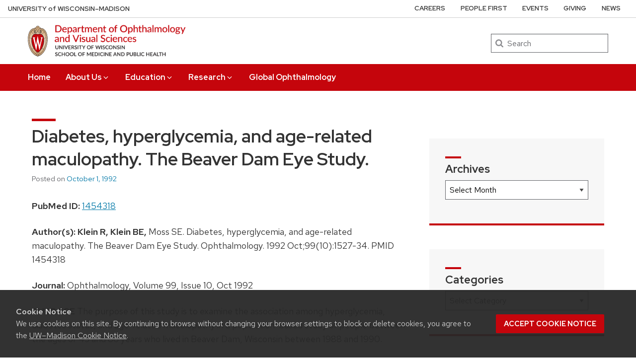

--- FILE ---
content_type: text/html; charset=UTF-8
request_url: https://www.ophth.wisc.edu/blog/1992/10/01/diabetes-hyperglycemia-and-age-related-maculopathy-the-beaver-dam-eye-study/
body_size: 29392
content:
<!DOCTYPE html>
<html lang="en-US" class="no-js">
<head>
	  <link rel="preload" href="https://www.ophth.wisc.edu/wp-content/themes/uw-theme/dist/fonts/uw-rh/redhat-display-latin.v14.woff2" as="font" type="font/woff2" crossorigin>
  <link rel="preload" href="https://www.ophth.wisc.edu/wp-content/themes/uw-theme/dist/fonts/uw-rh/redhat-text-latin.v13.woff2" as="font" type="font/woff2" crossorigin>
	<meta http-equiv="X-UA-Compatible" content="IE=edge">
	<meta charset="UTF-8">
	<meta name="viewport" content="width=device-width, initial-scale=1">
	<link rel="profile" href="http://gmpg.org/xfn/11">
	    <link rel="apple-touch-icon" href="https://www.ophth.wisc.edu/wp-content/themes/uw-theme/dist/images/favicons/apple-touch-icon.png">
    <link rel="icon" type="image/png" sizes="32x32" href="https://www.ophth.wisc.edu/wp-content/themes/uw-theme/dist/images/favicons/favicon-32x32.png">
    <link rel="icon" type="image/png" sizes="16x16" href="https://www.ophth.wisc.edu/wp-content/themes/uw-theme/dist/images/favicons/favicon-16x16.png">
    <link rel="manifest" href="https://www.ophth.wisc.edu/wp-content/themes/uw-theme/dist/images/favicons/site.webmanifest">
    <link rel="mask-icon" href="https://www.ophth.wisc.edu/wp-content/themes/uw-theme/dist/images/favicons/safari-pinned-tab.svg" color="#c5050c">
    <link rel="icon" href="/favicon.ico">
    <meta name="msapplication-TileColor" content="#c5050c">
    <meta name="msapplication-config" content="https://www.ophth.wisc.edu/wp-content/themes/uw-theme/dist/images/favicons/browserconfig.xml">
    <meta name="theme-color" content="#ffffff">
    	<script>(function(H){H.className=H.className.replace(/\bno-js\b/,'')})(document.documentElement)</script>

	<title>Diabetes, hyperglycemia, and age-related maculopathy. The Beaver Dam Eye Study. &#8211; Ophthalmology and Visual Sciences &#8211; UW–Madison</title>
<meta name='robots' content='max-image-preview:large' />
<link rel='dns-prefetch' href='//cdn.wisc.cloud' />
<link rel="alternate" type="application/rss+xml" title="Ophthalmology and Visual Sciences &raquo; Feed" href="https://www.ophth.wisc.edu/feed/" />
<link rel="alternate" type="application/rss+xml" title="Ophthalmology and Visual Sciences &raquo; Comments Feed" href="https://www.ophth.wisc.edu/comments/feed/" />
<link rel="alternate" title="oEmbed (JSON)" type="application/json+oembed" href="https://www.ophth.wisc.edu/wp-json/oembed/1.0/embed?url=https%3A%2F%2Fwww.ophth.wisc.edu%2Fblog%2F1992%2F10%2F01%2Fdiabetes-hyperglycemia-and-age-related-maculopathy-the-beaver-dam-eye-study%2F" />
<link rel="alternate" title="oEmbed (XML)" type="text/xml+oembed" href="https://www.ophth.wisc.edu/wp-json/oembed/1.0/embed?url=https%3A%2F%2Fwww.ophth.wisc.edu%2Fblog%2F1992%2F10%2F01%2Fdiabetes-hyperglycemia-and-age-related-maculopathy-the-beaver-dam-eye-study%2F&#038;format=xml" />
		<!-- This site uses the Google Analytics by ExactMetrics plugin v8.11.1 - Using Analytics tracking - https://www.exactmetrics.com/ -->
							<script src="//www.googletagmanager.com/gtag/js?id=G-V10W383PC9"  data-cfasync="false" data-wpfc-render="false" async></script>
			<script data-cfasync="false" data-wpfc-render="false">
				var em_version = '8.11.1';
				var em_track_user = true;
				var em_no_track_reason = '';
								var ExactMetricsDefaultLocations = {"page_location":"https:\/\/www.ophth.wisc.edu\/blog\/1992\/10\/01\/diabetes-hyperglycemia-and-age-related-maculopathy-the-beaver-dam-eye-study\/"};
								if ( typeof ExactMetricsPrivacyGuardFilter === 'function' ) {
					var ExactMetricsLocations = (typeof ExactMetricsExcludeQuery === 'object') ? ExactMetricsPrivacyGuardFilter( ExactMetricsExcludeQuery ) : ExactMetricsPrivacyGuardFilter( ExactMetricsDefaultLocations );
				} else {
					var ExactMetricsLocations = (typeof ExactMetricsExcludeQuery === 'object') ? ExactMetricsExcludeQuery : ExactMetricsDefaultLocations;
				}

								var disableStrs = [
										'ga-disable-G-V10W383PC9',
									];

				/* Function to detect opted out users */
				function __gtagTrackerIsOptedOut() {
					for (var index = 0; index < disableStrs.length; index++) {
						if (document.cookie.indexOf(disableStrs[index] + '=true') > -1) {
							return true;
						}
					}

					return false;
				}

				/* Disable tracking if the opt-out cookie exists. */
				if (__gtagTrackerIsOptedOut()) {
					for (var index = 0; index < disableStrs.length; index++) {
						window[disableStrs[index]] = true;
					}
				}

				/* Opt-out function */
				function __gtagTrackerOptout() {
					for (var index = 0; index < disableStrs.length; index++) {
						document.cookie = disableStrs[index] + '=true; expires=Thu, 31 Dec 2099 23:59:59 UTC; path=/';
						window[disableStrs[index]] = true;
					}
				}

				if ('undefined' === typeof gaOptout) {
					function gaOptout() {
						__gtagTrackerOptout();
					}
				}
								window.dataLayer = window.dataLayer || [];

				window.ExactMetricsDualTracker = {
					helpers: {},
					trackers: {},
				};
				if (em_track_user) {
					function __gtagDataLayer() {
						dataLayer.push(arguments);
					}

					function __gtagTracker(type, name, parameters) {
						if (!parameters) {
							parameters = {};
						}

						if (parameters.send_to) {
							__gtagDataLayer.apply(null, arguments);
							return;
						}

						if (type === 'event') {
														parameters.send_to = exactmetrics_frontend.v4_id;
							var hookName = name;
							if (typeof parameters['event_category'] !== 'undefined') {
								hookName = parameters['event_category'] + ':' + name;
							}

							if (typeof ExactMetricsDualTracker.trackers[hookName] !== 'undefined') {
								ExactMetricsDualTracker.trackers[hookName](parameters);
							} else {
								__gtagDataLayer('event', name, parameters);
							}
							
						} else {
							__gtagDataLayer.apply(null, arguments);
						}
					}

					__gtagTracker('js', new Date());
					__gtagTracker('set', {
						'developer_id.dNDMyYj': true,
											});
					if ( ExactMetricsLocations.page_location ) {
						__gtagTracker('set', ExactMetricsLocations);
					}
										__gtagTracker('config', 'G-V10W383PC9', {"forceSSL":"true"} );
										window.gtag = __gtagTracker;										(function () {
						/* https://developers.google.com/analytics/devguides/collection/analyticsjs/ */
						/* ga and __gaTracker compatibility shim. */
						var noopfn = function () {
							return null;
						};
						var newtracker = function () {
							return new Tracker();
						};
						var Tracker = function () {
							return null;
						};
						var p = Tracker.prototype;
						p.get = noopfn;
						p.set = noopfn;
						p.send = function () {
							var args = Array.prototype.slice.call(arguments);
							args.unshift('send');
							__gaTracker.apply(null, args);
						};
						var __gaTracker = function () {
							var len = arguments.length;
							if (len === 0) {
								return;
							}
							var f = arguments[len - 1];
							if (typeof f !== 'object' || f === null || typeof f.hitCallback !== 'function') {
								if ('send' === arguments[0]) {
									var hitConverted, hitObject = false, action;
									if ('event' === arguments[1]) {
										if ('undefined' !== typeof arguments[3]) {
											hitObject = {
												'eventAction': arguments[3],
												'eventCategory': arguments[2],
												'eventLabel': arguments[4],
												'value': arguments[5] ? arguments[5] : 1,
											}
										}
									}
									if ('pageview' === arguments[1]) {
										if ('undefined' !== typeof arguments[2]) {
											hitObject = {
												'eventAction': 'page_view',
												'page_path': arguments[2],
											}
										}
									}
									if (typeof arguments[2] === 'object') {
										hitObject = arguments[2];
									}
									if (typeof arguments[5] === 'object') {
										Object.assign(hitObject, arguments[5]);
									}
									if ('undefined' !== typeof arguments[1].hitType) {
										hitObject = arguments[1];
										if ('pageview' === hitObject.hitType) {
											hitObject.eventAction = 'page_view';
										}
									}
									if (hitObject) {
										action = 'timing' === arguments[1].hitType ? 'timing_complete' : hitObject.eventAction;
										hitConverted = mapArgs(hitObject);
										__gtagTracker('event', action, hitConverted);
									}
								}
								return;
							}

							function mapArgs(args) {
								var arg, hit = {};
								var gaMap = {
									'eventCategory': 'event_category',
									'eventAction': 'event_action',
									'eventLabel': 'event_label',
									'eventValue': 'event_value',
									'nonInteraction': 'non_interaction',
									'timingCategory': 'event_category',
									'timingVar': 'name',
									'timingValue': 'value',
									'timingLabel': 'event_label',
									'page': 'page_path',
									'location': 'page_location',
									'title': 'page_title',
									'referrer' : 'page_referrer',
								};
								for (arg in args) {
																		if (!(!args.hasOwnProperty(arg) || !gaMap.hasOwnProperty(arg))) {
										hit[gaMap[arg]] = args[arg];
									} else {
										hit[arg] = args[arg];
									}
								}
								return hit;
							}

							try {
								f.hitCallback();
							} catch (ex) {
							}
						};
						__gaTracker.create = newtracker;
						__gaTracker.getByName = newtracker;
						__gaTracker.getAll = function () {
							return [];
						};
						__gaTracker.remove = noopfn;
						__gaTracker.loaded = true;
						window['__gaTracker'] = __gaTracker;
					})();
									} else {
										console.log("");
					(function () {
						function __gtagTracker() {
							return null;
						}

						window['__gtagTracker'] = __gtagTracker;
						window['gtag'] = __gtagTracker;
					})();
									}
			</script>
							<!-- / Google Analytics by ExactMetrics -->
		<style id='wp-img-auto-sizes-contain-inline-css'>
img:is([sizes=auto i],[sizes^="auto," i]){contain-intrinsic-size:3000px 1500px}
/*# sourceURL=wp-img-auto-sizes-contain-inline-css */
</style>
<link rel='stylesheet' id='wpfl-fonts-css' href='https://www.ophth.wisc.edu/wp-content/plugins/wp-fonts-integration/fonts.css?ver=1.2' media='all' />
<style id='classic-theme-styles-inline-css'>
/*! This file is auto-generated */
.wp-block-button__link{color:#fff;background-color:#32373c;border-radius:9999px;box-shadow:none;text-decoration:none;padding:calc(.667em + 2px) calc(1.333em + 2px);font-size:1.125em}.wp-block-file__button{background:#32373c;color:#fff;text-decoration:none}
/*# sourceURL=/wp-includes/css/classic-themes.min.css */
</style>
<link rel='stylesheet' id='uwmadison-style-css' href='https://www.ophth.wisc.edu/wp-content/themes/uw-theme/dist/main.min.css?ver=1.39.0' media='all' />
<script src="https://www.ophth.wisc.edu/wp-content/plugins/google-analytics-dashboard-for-wp/assets/js/frontend-gtag.min.js?ver=8.11.1" id="exactmetrics-frontend-script-js" async data-wp-strategy="async"></script>
<script data-cfasync="false" data-wpfc-render="false" id='exactmetrics-frontend-script-js-extra'>var exactmetrics_frontend = {"js_events_tracking":"true","download_extensions":"zip,mp3,mpeg,pdf,docx,pptx,xlsx,rar","inbound_paths":"[{\"path\":\"\\\/go\\\/\",\"label\":\"affiliate\"},{\"path\":\"\\\/recommend\\\/\",\"label\":\"affiliate\"}]","home_url":"https:\/\/www.ophth.wisc.edu","hash_tracking":"false","v4_id":"G-V10W383PC9"};</script>
<link rel="https://api.w.org/" href="https://www.ophth.wisc.edu/wp-json/" /><link rel="alternate" title="JSON" type="application/json" href="https://www.ophth.wisc.edu/wp-json/wp/v2/posts/374645" /><link rel="EditURI" type="application/rsd+xml" title="RSD" href="https://www.ophth.wisc.edu/xmlrpc.php?rsd" />

<link rel="canonical" href="https://www.ophth.wisc.edu/blog/1992/10/01/diabetes-hyperglycemia-and-age-related-maculopathy-the-beaver-dam-eye-study/" />
<link rel='shortlink' href='https://www.ophth.wisc.edu/?p=374645' />
<script type="text/javascript">
(function(url){
	if(/(?:Chrome\/26\.0\.1410\.63 Safari\/537\.31|WordfenceTestMonBot)/.test(navigator.userAgent)){ return; }
	var addEvent = function(evt, handler) {
		if (window.addEventListener) {
			document.addEventListener(evt, handler, false);
		} else if (window.attachEvent) {
			document.attachEvent('on' + evt, handler);
		}
	};
	var removeEvent = function(evt, handler) {
		if (window.removeEventListener) {
			document.removeEventListener(evt, handler, false);
		} else if (window.detachEvent) {
			document.detachEvent('on' + evt, handler);
		}
	};
	var evts = 'contextmenu dblclick drag dragend dragenter dragleave dragover dragstart drop keydown keypress keyup mousedown mousemove mouseout mouseover mouseup mousewheel scroll'.split(' ');
	var logHuman = function() {
		if (window.wfLogHumanRan) { return; }
		window.wfLogHumanRan = true;
		var wfscr = document.createElement('script');
		wfscr.type = 'text/javascript';
		wfscr.async = true;
		wfscr.src = url + '&r=' + Math.random();
		(document.getElementsByTagName('head')[0]||document.getElementsByTagName('body')[0]).appendChild(wfscr);
		for (var i = 0; i < evts.length; i++) {
			removeEvent(evts[i], logHuman);
		}
	};
	for (var i = 0; i < evts.length; i++) {
		addEvent(evts[i], logHuman);
	}
})('//www.ophth.wisc.edu/?wordfence_lh=1&hid=6BC3005F0503C611F5A2E8863D553871');
</script>    <!-- Generic meta tags -->
    <meta name="description" content="PubMed ID: 1454318 Author(s): Klein R, Klein BE, Moss SE. Diabetes, hyperglycemia, and age-related maculopathy. The Beaver Dam Eye Study. Ophthalmology. 1992 Oct;99(10):1527-34. PMID 1454318 Journal: Ophthalmology, Volume 99, Issue 10, Oct 1992 PURPOSE The &hellip;" />

    <!-- Open Graph meta tags -->
    <meta property="og:title" content="Diabetes, hyperglycemia, and age-related maculopathy. The Beaver Dam Eye Study." />
	<meta property="og:url" content="https://www.ophth.wisc.edu/blog/1992/10/01/diabetes-hyperglycemia-and-age-related-maculopathy-the-beaver-dam-eye-study/" />
	<meta property="og:description" content="PubMed ID: 1454318 Author(s): Klein R, Klein BE, Moss SE. Diabetes, hyperglycemia, and age-related maculopathy. The Beaver Dam Eye Study. Ophthalmology. 1992 Oct;99(10):1527-34. PMID 1454318 Journal: Ophthalmology, Volume 99, Issue 10, Oct 1992 PURPOSE The &hellip;" />
	<meta property="og:site_name" content="Ophthalmology and Visual Sciences" />

    <meta property="og:type" content="article" />
            <meta property="article:published_time" content="October 1, 1992" />
		<meta property="article:modified_time" content="January 1, 2026" />
    
    
    <!-- Schema.org meta tags -->
    <meta itemprop="name" content="Diabetes, hyperglycemia, and age-related maculopathy. The Beaver Dam Eye Study.">
	<meta itemprop="description" content="PubMed ID: 1454318 Author(s): Klein R, Klein BE, Moss SE. Diabetes, hyperglycemia, and age-related maculopathy. The Beaver Dam Eye Study. Ophthalmology. 1992 Oct;99(10):1527-34. PMID 1454318 Journal: Ophthalmology, Volume 99, Issue 10, Oct 1992 PURPOSE The &hellip;">
    
    <!-- Twitter meta tags -->
    <meta name="twitter:card" content="summary_large_image" />
    <meta name="twitter:title" content="Diabetes, hyperglycemia, and age-related maculopathy. The Beaver Dam Eye Study." />
	<meta name="twitter:description" content="PubMed ID: 1454318 Author(s): Klein R, Klein BE, Moss SE. Diabetes, hyperglycemia, and age-related maculopathy. The Beaver Dam Eye Study. Ophthalmology. 1992 Oct;99(10):1527-34. PMID 1454318 Journal: Ophthalmology, Volume 99, Issue 10, Oct 1992 PURPOSE The &hellip;" />
    		<style id="wp-custom-css">
			.uw-site-title a::before{
	background-image: url("https://www.ophth.wisc.edu/wp-content/uploads/2024/03/ophthTitle.png");
  background-size: 177px 42px;
  background-repeat: no-repeat;
  width: 177px;
  height: 42px;
  margin-left: 43px;
  margin-top: -25px;
  transform: scale(1.5);
  content: "";
  position: absolute;
}
.uw-site-title{
	font-size:0px	
}


.elq-form .elq-required{
    color:red!important;
    display:inline;
    float:none;
    font-weight:700;
    margin:0;
    padding:0}
  .elq-form #elq-FormLastRow{
    position:absolute;
    left:-80%;
    top:-80%}
  .elq-form .elq-label{
    display:inline-block;
    max-width:100%;
    font-weight:400;
    box-sizing:border-box;
    margin-bottom:0}
  .elq-form .elq-label-top{
    padding-bottom:3px}
  .elq-form .elq-item-label{
    max-width:100%;
    font-weight:400;
    box-sizing:border-box}
  .elq-form .list-order{
    margin-left:0;
    white-space:nowrap;
    overflow:hidden;
    text-overflow:ellipsis}
  .elq-form .one-column{
    width:100%;
    clear:both}
  .elq-form .two-column{
    float:left;
    width:38%}
  .elq-form .three-column{
    float:left;
    width:30%}
  .elq-form .elq-item-textarea{
    resize:vertical;
    min-height:48px;
    max-height:360px;
    box-sizing:border-box}
  .elq-form .elq-item-input,.elq-form .elq-item-select,.elq-form .elq-item-textarea{
    font-family:inherit;
    font-size:inherit;
    line-height:inherit;
    color:inherit;
    font:inherit;
    margin:0}
  .elq-form .elq-item-select{
    text-transform:none}
  .elq-form .row.single-checkbox-row{
    margin-left:0}
  .elq-form .elq-field-style{
    padding-bottom:10px}
  .elq-form .elq-field-style input[type=submit]{
    -webkit-appearance:button}
  @-webkit-keyframes spin{
    0%{
      -webkit-transform:rotate(0deg)}
    to{
      -webkit-transform:rotate(1turn)}
  }
  @keyframes spin{
    0%{
      transform:rotate(0deg)}
    to{
      transform:rotate(1turn)}
  }
  .elq-form .loader{
    vertical-align:middle;
    display:inline-block;
    margin-left:10px;
    border:3px solid #f3f3f3;
    border-radius:50%;
    border-top:3px solid #3498db;
    width:20px;
    height:20px;
    -webkit-animation:spin 2s linear infinite;
    animation:spin 2s linear infinite}
  .elq-form input[type=checkbox],.elq-form input[type=radio]{
    margin:0}
  .elq-form .list-order input[type=radio]{
    margin-left:1px}
  .elq-form *,.elq-form :after,.elq-form :before{
    box-sizing:border-box}
  .elq-form html{
    font-size:10px;
    -webkit-tap-highlight-color:transparent}
  .elq-form body{
    font-family:Helvetica Neue,Helvetica,Arial,sans-serif;
    font-size:14px;
    line-height:1.42857;
    color:#333;
    background-color:#fff}
  .elq-form button,.elq-form input,.elq-form select,.elq-form textarea{
    font-family:inherit;
    font-size:inherit;
    line-height:inherit}
  .elq-form a{
    color:#337ab7;
    text-decoration:none}
  .elq-form a:focus,.elq-form a:hover{
    color:#23527c;
    text-decoration:underline}
  .elq-form a:focus{
    outline:5px auto -webkit-focus-ring-color;
    outline-offset:-2px}
  .elq-form figure{
    margin:0}
  .elq-form img{
    vertical-align:middle}
  .elq-form .img-responsive{
    display:block;
    max-width:100%;
    height:auto}
  .elq-form .img-rounded{
    border-radius:6px}
  .elq-form .img-thumbnail{
    padding:4px;
    line-height:1.42857;
    background-color:#fff;
    border:1px solid #ddd;
    border-radius:4px;
    transition:all .2s ease-in-out;
    display:inline-block;
    max-width:100%;
    height:auto}
  .elq-form .img-circle{
    border-radius:50%}
  .elq-form hr{
    margin-top:20px;
    margin-bottom:20px;
    border:0;
    border-top:1px solid #eee}
  .elq-form .sr-only{
    position:absolute;
    width:1px;
    height:1px;
    padding:0;
    margin:-1px;
    overflow:hidden;
    clip:rect(0,0,0,0);
    border:0}
  .elq-form .sr-only-focusable:active,.elq-form .sr-only-focusable:focus{
    position:static;
    width:auto;
    height:auto;
    margin:0;
    overflow:visible;
    clip:auto}
  .elq-form [role=button]{
    cursor:pointer}
  .elq-form .container{
    padding-right:15px;
    padding-left:15px;
    margin-right:auto;
    margin-left:auto}
  .elq-form .container:after,.elq-form .container:before{
    display:table;
    content:" "}
  .elq-form .container:after{
    clear:both}
  @media (min-width:768px){
    .elq-form .container{
      width:750px}
  }
  @media (min-width:992px){
    .elq-form .container{
      width:970px}
  }
  @media (min-width:1200px){
    .elq-form .container{
      width:1170px}
  }
  .elq-form .container-fluid{
    padding-right:15px;
    padding-left:15px;
    margin-right:auto;
    margin-left:auto}
  .elq-form .container-fluid:after,.elq-form .container-fluid:before{
    display:table;
    content:" "}
  .elq-form .container-fluid:after{
    clear:both}
  .elq-form .row{
    margin-right:-15px;
    margin-left:-15px}
  .elq-form .row:after,.elq-form .row:before{
    display:table;
    content:" "}
  .elq-form .row:after{
    clear:both}
  .elq-form .row-no-gutters{
    margin-right:0;
    margin-left:0}
  .elq-form .row-no-gutters [class*=col-]{
    padding-right:0;
    padding-left:0}
  .elq-form .col-lg-1,.elq-form .col-lg-2,.elq-form .col-lg-3,.elq-form .col-lg-4,.elq-form .col-lg-5,.elq-form .col-lg-6,.elq-form .col-lg-7,.elq-form .col-lg-8,.elq-form .col-lg-9,.elq-form .col-lg-10,.elq-form .col-lg-11,.elq-form .col-lg-12,.elq-form .col-md-1,.elq-form .col-md-2,.elq-form .col-md-3,.elq-form .col-md-4,.elq-form .col-md-5,.elq-form .col-md-6,.elq-form .col-md-7,.elq-form .col-md-8,.elq-form .col-md-9,.elq-form .col-md-10,.elq-form .col-md-11,.elq-form .col-md-12,.elq-form .col-sm-1,.elq-form .col-sm-2,.elq-form .col-sm-3,.elq-form .col-sm-4,.elq-form .col-sm-5,.elq-form .col-sm-6,.elq-form .col-sm-7,.elq-form .col-sm-8,.elq-form .col-sm-9,.elq-form .col-sm-10,.elq-form .col-sm-11,.elq-form .col-sm-12,.elq-form .col-xs-1,.elq-form .col-xs-2,.elq-form .col-xs-3,.elq-form .col-xs-4,.elq-form .col-xs-5,.elq-form .col-xs-6,.elq-form .col-xs-7,.elq-form .col-xs-8,.elq-form .col-xs-9,.elq-form .col-xs-10,.elq-form .col-xs-11,.elq-form .col-xs-12{
    position:relative;
    min-height:1px;
    padding-right:15px;
    padding-left:15px}
  .elq-form .col-xs-1,.elq-form .col-xs-2,.elq-form .col-xs-3,.elq-form .col-xs-4,.elq-form .col-xs-5,.elq-form .col-xs-6,.elq-form .col-xs-7,.elq-form .col-xs-8,.elq-form .col-xs-9,.elq-form .col-xs-10,.elq-form .col-xs-11,.elq-form .col-xs-12{
    float:left}
  .elq-form .col-xs-1{
    width:8.33333%}
  .elq-form .col-xs-2{
    width:16.66667%}
  .elq-form .col-xs-3{
    width:25%}
  .elq-form .col-xs-4{
    width:33.33333%}
  .elq-form .col-xs-5{
    width:41.66667%}
  .elq-form .col-xs-6{
    width:50%}
  .elq-form .col-xs-7{
    width:58.33333%}
  .elq-form .col-xs-8{
    width:66.66667%}
  .elq-form .col-xs-9{
    width:75%}
  .elq-form .col-xs-10{
    width:83.33333%}
  .elq-form .col-xs-11{
    width:91.66667%}
  .elq-form .col-xs-12{
    width:100%}
  .elq-form .col-xs-pull-0{
    right:auto}
  .elq-form .col-xs-pull-1{
    right:8.33333%}
  .elq-form .col-xs-pull-2{
    right:16.66667%}
  .elq-form .col-xs-pull-3{
    right:25%}
  .elq-form .col-xs-pull-4{
    right:33.33333%}
  .elq-form .col-xs-pull-5{
    right:41.66667%}
  .elq-form .col-xs-pull-6{
    right:50%}
  .elq-form .col-xs-pull-7{
    right:58.33333%}
  .elq-form .col-xs-pull-8{
    right:66.66667%}
  .elq-form .col-xs-pull-9{
    right:75%}
  .elq-form .col-xs-pull-10{
    right:83.33333%}
  .elq-form .col-xs-pull-11{
    right:91.66667%}
  .elq-form .col-xs-pull-12{
    right:100%}
  .elq-form .col-xs-push-0{
    left:auto}
  .elq-form .col-xs-push-1{
    left:8.33333%}
  .elq-form .col-xs-push-2{
    left:16.66667%}
  .elq-form .col-xs-push-3{
    left:25%}
  .elq-form .col-xs-push-4{
    left:33.33333%}
  .elq-form .col-xs-push-5{
    left:41.66667%}
  .elq-form .col-xs-push-6{
    left:50%}
  .elq-form .col-xs-push-7{
    left:58.33333%}
  .elq-form .col-xs-push-8{
    left:66.66667%}
  .elq-form .col-xs-push-9{
    left:75%}
  .elq-form .col-xs-push-10{
    left:83.33333%}
  .elq-form .col-xs-push-11{
    left:91.66667%}
  .elq-form .col-xs-push-12{
    left:100%}
  .elq-form .col-xs-offset-0{
    margin-left:0}
  .elq-form .col-xs-offset-1{
    margin-left:8.33333%}
  .elq-form .col-xs-offset-2{
    margin-left:16.66667%}
  .elq-form .col-xs-offset-3{
    margin-left:25%}
  .elq-form .col-xs-offset-4{
    margin-left:33.33333%}
  .elq-form .col-xs-offset-5{
    margin-left:41.66667%}
  .elq-form .col-xs-offset-6{
    margin-left:50%}
  .elq-form .col-xs-offset-7{
    margin-left:58.33333%}
  .elq-form .col-xs-offset-8{
    margin-left:66.66667%}
  .elq-form .col-xs-offset-9{
    margin-left:75%}
  .elq-form .col-xs-offset-10{
    margin-left:83.33333%}
  .elq-form .col-xs-offset-11{
    margin-left:91.66667%}
  .elq-form .col-xs-offset-12{
    margin-left:100%}
  @media (min-width:768px){
    .elq-form .col-sm-1,.elq-form .col-sm-2,.elq-form .col-sm-3,.elq-form .col-sm-4,.elq-form .col-sm-5,.elq-form .col-sm-6,.elq-form .col-sm-7,.elq-form .col-sm-8,.elq-form .col-sm-9,.elq-form .col-sm-10,.elq-form .col-sm-11,.elq-form .col-sm-12{
      float:left}
    .elq-form .col-sm-1{
      width:8.33333%}
    .elq-form .col-sm-2{
      width:16.66667%}
    .elq-form .col-sm-3{
      width:25%}
    .elq-form .col-sm-4{
      width:33.33333%}
    .elq-form .col-sm-5{
      width:41.66667%}
    .elq-form .col-sm-6{
      width:50%}
    .elq-form .col-sm-7{
      width:58.33333%}
    .elq-form .col-sm-8{
      width:66.66667%}
    .elq-form .col-sm-9{
      width:75%}
    .elq-form .col-sm-10{
      width:83.33333%}
    .elq-form .col-sm-11{
      width:91.66667%}
    .elq-form .col-sm-12{
      width:100%}
    .elq-form .col-sm-pull-0{
      right:auto}
    .elq-form .col-sm-pull-1{
      right:8.33333%}
    .elq-form .col-sm-pull-2{
      right:16.66667%}
    .elq-form .col-sm-pull-3{
      right:25%}
    .elq-form .col-sm-pull-4{
      right:33.33333%}
    .elq-form .col-sm-pull-5{
      right:41.66667%}
    .elq-form .col-sm-pull-6{
      right:50%}
    .elq-form .col-sm-pull-7{
      right:58.33333%}
    .elq-form .col-sm-pull-8{
      right:66.66667%}
    .elq-form .col-sm-pull-9{
      right:75%}
    .elq-form .col-sm-pull-10{
      right:83.33333%}
    .elq-form .col-sm-pull-11{
      right:91.66667%}
    .elq-form .col-sm-pull-12{
      right:100%}
    .elq-form .col-sm-push-0{
      left:auto}
    .elq-form .col-sm-push-1{
      left:8.33333%}
    .elq-form .col-sm-push-2{
      left:16.66667%}
    .elq-form .col-sm-push-3{
      left:25%}
    .elq-form .col-sm-push-4{
      left:33.33333%}
    .elq-form .col-sm-push-5{
      left:41.66667%}
    .elq-form .col-sm-push-6{
      left:50%}
    .elq-form .col-sm-push-7{
      left:58.33333%}
    .elq-form .col-sm-push-8{
      left:66.66667%}
    .elq-form .col-sm-push-9{
      left:75%}
    .elq-form .col-sm-push-10{
      left:83.33333%}
    .elq-form .col-sm-push-11{
      left:91.66667%}
    .elq-form .col-sm-push-12{
      left:100%}
    .elq-form .col-sm-offset-0{
      margin-left:0}
    .elq-form .col-sm-offset-1{
      margin-left:8.33333%}
    .elq-form .col-sm-offset-2{
      margin-left:16.66667%}
    .elq-form .col-sm-offset-3{
      margin-left:25%}
    .elq-form .col-sm-offset-4{
      margin-left:33.33333%}
    .elq-form .col-sm-offset-5{
      margin-left:41.66667%}
    .elq-form .col-sm-offset-6{
      margin-left:50%}
    .elq-form .col-sm-offset-7{
      margin-left:58.33333%}
    .elq-form .col-sm-offset-8{
      margin-left:66.66667%}
    .elq-form .col-sm-offset-9{
      margin-left:75%}
    .elq-form .col-sm-offset-10{
      margin-left:83.33333%}
    .elq-form .col-sm-offset-11{
      margin-left:91.66667%}
    .elq-form .col-sm-offset-12{
      margin-left:100%}
  }
  @media (min-width:992px){
    .elq-form .col-md-1,.elq-form .col-md-2,.elq-form .col-md-3,.elq-form .col-md-4,.elq-form .col-md-5,.elq-form .col-md-6,.elq-form .col-md-7,.elq-form .col-md-8,.elq-form .col-md-9,.elq-form .col-md-10,.elq-form .col-md-11,.elq-form .col-md-12{
      float:left}
    .elq-form .col-md-1{
      width:8.33333%}
    .elq-form .col-md-2{
      width:16.66667%}
    .elq-form .col-md-3{
      width:25%}
    .elq-form .col-md-4{
      width:33.33333%}
    .elq-form .col-md-5{
      width:41.66667%}
    .elq-form .col-md-6{
      width:50%}
    .elq-form .col-md-7{
      width:58.33333%}
    .elq-form .col-md-8{
      width:66.66667%}
    .elq-form .col-md-9{
      width:75%}
    .elq-form .col-md-10{
      width:83.33333%}
    .elq-form .col-md-11{
      width:91.66667%}
    .elq-form .col-md-12{
      width:100%}
    .elq-form .col-md-pull-0{
      right:auto}
    .elq-form .col-md-pull-1{
      right:8.33333%}
    .elq-form .col-md-pull-2{
      right:16.66667%}
    .elq-form .col-md-pull-3{
      right:25%}
    .elq-form .col-md-pull-4{
      right:33.33333%}
    .elq-form .col-md-pull-5{
      right:41.66667%}
    .elq-form .col-md-pull-6{
      right:50%}
    .elq-form .col-md-pull-7{
      right:58.33333%}
    .elq-form .col-md-pull-8{
      right:66.66667%}
    .elq-form .col-md-pull-9{
      right:75%}
    .elq-form .col-md-pull-10{
      right:83.33333%}
    .elq-form .col-md-pull-11{
      right:91.66667%}
    .elq-form .col-md-pull-12{
      right:100%}
    .elq-form .col-md-push-0{
      left:auto}
    .elq-form .col-md-push-1{
      left:8.33333%}
    .elq-form .col-md-push-2{
      left:16.66667%}
    .elq-form .col-md-push-3{
      left:25%}
    .elq-form .col-md-push-4{
      left:33.33333%}
    .elq-form .col-md-push-5{
      left:41.66667%}
    .elq-form .col-md-push-6{
      left:50%}
    .elq-form .col-md-push-7{
      left:58.33333%}
    .elq-form .col-md-push-8{
      left:66.66667%}
    .elq-form .col-md-push-9{
      left:75%}
    .elq-form .col-md-push-10{
      left:83.33333%}
    .elq-form .col-md-push-11{
      left:91.66667%}
    .elq-form .col-md-push-12{
      left:100%}
    .elq-form .col-md-offset-0{
      margin-left:0}
    .elq-form .col-md-offset-1{
      margin-left:8.33333%}
    .elq-form .col-md-offset-2{
      margin-left:16.66667%}
    .elq-form .col-md-offset-3{
      margin-left:25%}
    .elq-form .col-md-offset-4{
      margin-left:33.33333%}
    .elq-form .col-md-offset-5{
      margin-left:41.66667%}
    .elq-form .col-md-offset-6{
      margin-left:50%}
    .elq-form .col-md-offset-7{
      margin-left:58.33333%}
    .elq-form .col-md-offset-8{
      margin-left:66.66667%}
    .elq-form .col-md-offset-9{
      margin-left:75%}
    .elq-form .col-md-offset-10{
      margin-left:83.33333%}
    .elq-form .col-md-offset-11{
      margin-left:91.66667%}
    .elq-form .col-md-offset-12{
      margin-left:100%}
  }
  @media (min-width:1200px){
    .elq-form .col-lg-1,.elq-form .col-lg-2,.elq-form .col-lg-3,.elq-form .col-lg-4,.elq-form .col-lg-5,.elq-form .col-lg-6,.elq-form .col-lg-7,.elq-form .col-lg-8,.elq-form .col-lg-9,.elq-form .col-lg-10,.elq-form .col-lg-11,.elq-form .col-lg-12{
      float:left}
    .elq-form .col-lg-1{
      width:8.33333%}
    .elq-form .col-lg-2{
      width:16.66667%}
    .elq-form .col-lg-3{
      width:25%}
    .elq-form .col-lg-4{
      width:33.33333%}
    .elq-form .col-lg-5{
      width:41.66667%}
    .elq-form .col-lg-6{
      width:50%}
    .elq-form .col-lg-7{
      width:58.33333%}
    .elq-form .col-lg-8{
      width:66.66667%}
    .elq-form .col-lg-9{
      width:75%}
    .elq-form .col-lg-10{
      width:83.33333%}
    .elq-form .col-lg-11{
      width:91.66667%}
    .elq-form .col-lg-12{
      width:100%}
    .elq-form .col-lg-pull-0{
      right:auto}
    .elq-form .col-lg-pull-1{
      right:8.33333%}
    .elq-form .col-lg-pull-2{
      right:16.66667%}
    .elq-form .col-lg-pull-3{
      right:25%}
    .elq-form .col-lg-pull-4{
      right:33.33333%}
    .elq-form .col-lg-pull-5{
      right:41.66667%}
    .elq-form .col-lg-pull-6{
      right:50%}
    .elq-form .col-lg-pull-7{
      right:58.33333%}
    .elq-form .col-lg-pull-8{
      right:66.66667%}
    .elq-form .col-lg-pull-9{
      right:75%}
    .elq-form .col-lg-pull-10{
      right:83.33333%}
    .elq-form .col-lg-pull-11{
      right:91.66667%}
    .elq-form .col-lg-pull-12{
      right:100%}
    .elq-form .col-lg-push-0{
      left:auto}
    .elq-form .col-lg-push-1{
      left:8.33333%}
    .elq-form .col-lg-push-2{
      left:16.66667%}
    .elq-form .col-lg-push-3{
      left:25%}
    .elq-form .col-lg-push-4{
      left:33.33333%}
    .elq-form .col-lg-push-5{
      left:41.66667%}
    .elq-form .col-lg-push-6{
      left:50%}
    .elq-form .col-lg-push-7{
      left:58.33333%}
    .elq-form .col-lg-push-8{
      left:66.66667%}
    .elq-form .col-lg-push-9{
      left:75%}
    .elq-form .col-lg-push-10{
      left:83.33333%}
    .elq-form .col-lg-push-11{
      left:91.66667%}
    .elq-form .col-lg-push-12{
      left:100%}
    .elq-form .col-lg-offset-0{
      margin-left:0}
    .elq-form .col-lg-offset-1{
      margin-left:8.33333%}
    .elq-form .col-lg-offset-2{
      margin-left:16.66667%}
    .elq-form .col-lg-offset-3{
      margin-left:25%}
    .elq-form .col-lg-offset-4{
      margin-left:33.33333%}
    .elq-form .col-lg-offset-5{
      margin-left:41.66667%}
    .elq-form .col-lg-offset-6{
      margin-left:50%}
    .elq-form .col-lg-offset-7{
      margin-left:58.33333%}
    .elq-form .col-lg-offset-8{
      margin-left:66.66667%}
    .elq-form .col-lg-offset-9{
      margin-left:75%}
    .elq-form .col-lg-offset-10{
      margin-left:83.33333%}
    .elq-form .col-lg-offset-11{
      margin-left:91.66667%}
    .elq-form .col-lg-offset-12{
      margin-left:100%}
  }
  .elq-form .row{
    display:inherit}
  .LV_invalid_field,input.LV_invalid_field:active,input.LV_invalid_field:hover,textarea.LV_invalid_field:active,textarea.LV_invalid_field:hover{
    outline:1px solid #c00}
  .LV_validation_message{
    font-weight:700;
    margin:0 0 0 5px}
  .LV_valid{
    display:none}
  .LV_invalid{
    color:#c00;
    font-size:10px}
  .submit-button-style{
    padding:7px 20px;
    border:1px solid #979797;
    border-radius:3px;
    background-color:#fff;
    color:#4a4a4a;
    cursor:pointer}
  .checkbox-aligned{
    margin-left:5px;
    display:inline}
  .form-element-layout{
    padding:5px 10px}
  .form-element-instruction{
    font-size:10px}
  .form-element-form-text{
    margin:0}
  .form-field-visible-xs-block{
    display:none}
  .elq-form-design-field .list-order input[type=radio]{
    margin-left:1px}
  @media (max-width:767px){
    .form-field-visible-xs-block{
      display:block}
  }
  .form-field-hidden-xs{
    display:block}
  @media (max-width:767px){
    .form-field-hidden-xs{
      display:none}
  }
  .custom-overlay{
    margin-left:2px;
    background:#fff;
    box-shadow:0 0 4px 0 #777;
    border-radius:2px;
    max-width:256px}
		</style>
		
	<style id='global-styles-inline-css'>
:root{--wp--preset--aspect-ratio--square: 1;--wp--preset--aspect-ratio--4-3: 4/3;--wp--preset--aspect-ratio--3-4: 3/4;--wp--preset--aspect-ratio--3-2: 3/2;--wp--preset--aspect-ratio--2-3: 2/3;--wp--preset--aspect-ratio--16-9: 16/9;--wp--preset--aspect-ratio--9-16: 9/16;--wp--preset--color--black: #000000;--wp--preset--color--cyan-bluish-gray: #abb8c3;--wp--preset--color--white: #ffffff;--wp--preset--color--pale-pink: #f78da7;--wp--preset--color--vivid-red: #cf2e2e;--wp--preset--color--luminous-vivid-orange: #ff6900;--wp--preset--color--luminous-vivid-amber: #fcb900;--wp--preset--color--light-green-cyan: #7bdcb5;--wp--preset--color--vivid-green-cyan: #00d084;--wp--preset--color--pale-cyan-blue: #8ed1fc;--wp--preset--color--vivid-cyan-blue: #0693e3;--wp--preset--color--vivid-purple: #9b51e0;--wp--preset--gradient--vivid-cyan-blue-to-vivid-purple: linear-gradient(135deg,rgb(6,147,227) 0%,rgb(155,81,224) 100%);--wp--preset--gradient--light-green-cyan-to-vivid-green-cyan: linear-gradient(135deg,rgb(122,220,180) 0%,rgb(0,208,130) 100%);--wp--preset--gradient--luminous-vivid-amber-to-luminous-vivid-orange: linear-gradient(135deg,rgb(252,185,0) 0%,rgb(255,105,0) 100%);--wp--preset--gradient--luminous-vivid-orange-to-vivid-red: linear-gradient(135deg,rgb(255,105,0) 0%,rgb(207,46,46) 100%);--wp--preset--gradient--very-light-gray-to-cyan-bluish-gray: linear-gradient(135deg,rgb(238,238,238) 0%,rgb(169,184,195) 100%);--wp--preset--gradient--cool-to-warm-spectrum: linear-gradient(135deg,rgb(74,234,220) 0%,rgb(151,120,209) 20%,rgb(207,42,186) 40%,rgb(238,44,130) 60%,rgb(251,105,98) 80%,rgb(254,248,76) 100%);--wp--preset--gradient--blush-light-purple: linear-gradient(135deg,rgb(255,206,236) 0%,rgb(152,150,240) 100%);--wp--preset--gradient--blush-bordeaux: linear-gradient(135deg,rgb(254,205,165) 0%,rgb(254,45,45) 50%,rgb(107,0,62) 100%);--wp--preset--gradient--luminous-dusk: linear-gradient(135deg,rgb(255,203,112) 0%,rgb(199,81,192) 50%,rgb(65,88,208) 100%);--wp--preset--gradient--pale-ocean: linear-gradient(135deg,rgb(255,245,203) 0%,rgb(182,227,212) 50%,rgb(51,167,181) 100%);--wp--preset--gradient--electric-grass: linear-gradient(135deg,rgb(202,248,128) 0%,rgb(113,206,126) 100%);--wp--preset--gradient--midnight: linear-gradient(135deg,rgb(2,3,129) 0%,rgb(40,116,252) 100%);--wp--preset--font-size--small: 13px;--wp--preset--font-size--medium: 20px;--wp--preset--font-size--large: 36px;--wp--preset--font-size--x-large: 42px;--wp--preset--spacing--20: 0.44rem;--wp--preset--spacing--30: 0.67rem;--wp--preset--spacing--40: 1rem;--wp--preset--spacing--50: 1.5rem;--wp--preset--spacing--60: 2.25rem;--wp--preset--spacing--70: 3.38rem;--wp--preset--spacing--80: 5.06rem;--wp--preset--shadow--natural: 6px 6px 9px rgba(0, 0, 0, 0.2);--wp--preset--shadow--deep: 12px 12px 50px rgba(0, 0, 0, 0.4);--wp--preset--shadow--sharp: 6px 6px 0px rgba(0, 0, 0, 0.2);--wp--preset--shadow--outlined: 6px 6px 0px -3px rgb(255, 255, 255), 6px 6px rgb(0, 0, 0);--wp--preset--shadow--crisp: 6px 6px 0px rgb(0, 0, 0);}:where(.is-layout-flex){gap: 0.5em;}:where(.is-layout-grid){gap: 0.5em;}body .is-layout-flex{display: flex;}.is-layout-flex{flex-wrap: wrap;align-items: center;}.is-layout-flex > :is(*, div){margin: 0;}body .is-layout-grid{display: grid;}.is-layout-grid > :is(*, div){margin: 0;}:where(.wp-block-columns.is-layout-flex){gap: 2em;}:where(.wp-block-columns.is-layout-grid){gap: 2em;}:where(.wp-block-post-template.is-layout-flex){gap: 1.25em;}:where(.wp-block-post-template.is-layout-grid){gap: 1.25em;}.has-black-color{color: var(--wp--preset--color--black) !important;}.has-cyan-bluish-gray-color{color: var(--wp--preset--color--cyan-bluish-gray) !important;}.has-white-color{color: var(--wp--preset--color--white) !important;}.has-pale-pink-color{color: var(--wp--preset--color--pale-pink) !important;}.has-vivid-red-color{color: var(--wp--preset--color--vivid-red) !important;}.has-luminous-vivid-orange-color{color: var(--wp--preset--color--luminous-vivid-orange) !important;}.has-luminous-vivid-amber-color{color: var(--wp--preset--color--luminous-vivid-amber) !important;}.has-light-green-cyan-color{color: var(--wp--preset--color--light-green-cyan) !important;}.has-vivid-green-cyan-color{color: var(--wp--preset--color--vivid-green-cyan) !important;}.has-pale-cyan-blue-color{color: var(--wp--preset--color--pale-cyan-blue) !important;}.has-vivid-cyan-blue-color{color: var(--wp--preset--color--vivid-cyan-blue) !important;}.has-vivid-purple-color{color: var(--wp--preset--color--vivid-purple) !important;}.has-black-background-color{background-color: var(--wp--preset--color--black) !important;}.has-cyan-bluish-gray-background-color{background-color: var(--wp--preset--color--cyan-bluish-gray) !important;}.has-white-background-color{background-color: var(--wp--preset--color--white) !important;}.has-pale-pink-background-color{background-color: var(--wp--preset--color--pale-pink) !important;}.has-vivid-red-background-color{background-color: var(--wp--preset--color--vivid-red) !important;}.has-luminous-vivid-orange-background-color{background-color: var(--wp--preset--color--luminous-vivid-orange) !important;}.has-luminous-vivid-amber-background-color{background-color: var(--wp--preset--color--luminous-vivid-amber) !important;}.has-light-green-cyan-background-color{background-color: var(--wp--preset--color--light-green-cyan) !important;}.has-vivid-green-cyan-background-color{background-color: var(--wp--preset--color--vivid-green-cyan) !important;}.has-pale-cyan-blue-background-color{background-color: var(--wp--preset--color--pale-cyan-blue) !important;}.has-vivid-cyan-blue-background-color{background-color: var(--wp--preset--color--vivid-cyan-blue) !important;}.has-vivid-purple-background-color{background-color: var(--wp--preset--color--vivid-purple) !important;}.has-black-border-color{border-color: var(--wp--preset--color--black) !important;}.has-cyan-bluish-gray-border-color{border-color: var(--wp--preset--color--cyan-bluish-gray) !important;}.has-white-border-color{border-color: var(--wp--preset--color--white) !important;}.has-pale-pink-border-color{border-color: var(--wp--preset--color--pale-pink) !important;}.has-vivid-red-border-color{border-color: var(--wp--preset--color--vivid-red) !important;}.has-luminous-vivid-orange-border-color{border-color: var(--wp--preset--color--luminous-vivid-orange) !important;}.has-luminous-vivid-amber-border-color{border-color: var(--wp--preset--color--luminous-vivid-amber) !important;}.has-light-green-cyan-border-color{border-color: var(--wp--preset--color--light-green-cyan) !important;}.has-vivid-green-cyan-border-color{border-color: var(--wp--preset--color--vivid-green-cyan) !important;}.has-pale-cyan-blue-border-color{border-color: var(--wp--preset--color--pale-cyan-blue) !important;}.has-vivid-cyan-blue-border-color{border-color: var(--wp--preset--color--vivid-cyan-blue) !important;}.has-vivid-purple-border-color{border-color: var(--wp--preset--color--vivid-purple) !important;}.has-vivid-cyan-blue-to-vivid-purple-gradient-background{background: var(--wp--preset--gradient--vivid-cyan-blue-to-vivid-purple) !important;}.has-light-green-cyan-to-vivid-green-cyan-gradient-background{background: var(--wp--preset--gradient--light-green-cyan-to-vivid-green-cyan) !important;}.has-luminous-vivid-amber-to-luminous-vivid-orange-gradient-background{background: var(--wp--preset--gradient--luminous-vivid-amber-to-luminous-vivid-orange) !important;}.has-luminous-vivid-orange-to-vivid-red-gradient-background{background: var(--wp--preset--gradient--luminous-vivid-orange-to-vivid-red) !important;}.has-very-light-gray-to-cyan-bluish-gray-gradient-background{background: var(--wp--preset--gradient--very-light-gray-to-cyan-bluish-gray) !important;}.has-cool-to-warm-spectrum-gradient-background{background: var(--wp--preset--gradient--cool-to-warm-spectrum) !important;}.has-blush-light-purple-gradient-background{background: var(--wp--preset--gradient--blush-light-purple) !important;}.has-blush-bordeaux-gradient-background{background: var(--wp--preset--gradient--blush-bordeaux) !important;}.has-luminous-dusk-gradient-background{background: var(--wp--preset--gradient--luminous-dusk) !important;}.has-pale-ocean-gradient-background{background: var(--wp--preset--gradient--pale-ocean) !important;}.has-electric-grass-gradient-background{background: var(--wp--preset--gradient--electric-grass) !important;}.has-midnight-gradient-background{background: var(--wp--preset--gradient--midnight) !important;}.has-small-font-size{font-size: var(--wp--preset--font-size--small) !important;}.has-medium-font-size{font-size: var(--wp--preset--font-size--medium) !important;}.has-large-font-size{font-size: var(--wp--preset--font-size--large) !important;}.has-x-large-font-size{font-size: var(--wp--preset--font-size--x-large) !important;}
/*# sourceURL=global-styles-inline-css */
</style>
</head>

<body class="wp-singular post-template-default single single-post postid-374645 single-format-standard wp-theme-uw-theme wp-child-theme-uw-theme-ophth-child uw-body-font-serif uw-white-bg singular">
<a class="show-on-focus" href="#main" id="skip-link">Skip to main content</a>

	
	<div class="uw-global-bar uw-global-bar-inverse" role="navigation">
		<a class="uw-global-name-link" href="https://www.wisc.edu" aria-label="University of Wisconsin Madison DOVS home page">U<span>niversity <span class="uw-of">of</span> </span>W<span>isconsin</span>–Madison</a>
	</div>
	<header class="uw-header uw-has-search">
		<div class="uw-header-container">
			<div class="uw-header-crest-title">
				
        <div class="uw-header-crest">
            <a href="https://www.ophth.wisc.edu/" aria-hidden="true" tabindex="-1"><svg viewBox="0 0 55.5 87.28" version="1.1" role="img" focusable="false" aria-hidden="true" aria-labelledby="dynid69703af67804b5.52910985">
      <title id="dynid69703af67804b5.52910985">UW Crest</title>
      <style>
        .cls-1{fill:url(#Web_Shield_blend);}
        .cls-2{fill:#282728;}
        .cls-3{fill:#c5050c;}
        .cls-4{fill:#fff;}
      </style>
      <g>

        <radialGradient id="Web_Shield_blend" cx="46.25" cy="16.57" r="33.44" gradientTransform="translate(-22.22 26.01) scale(1.09 1.09)" gradientUnits="userSpaceOnUse"><stop offset="0.17" stop-color="#fff"/><stop offset="0.3" stop-color="#f6ede4"/><stop offset="0.69" stop-color="#debe9b"/><stop offset="0.87" stop-color="#d4ac7f"/></radialGradient>
      </g>
      <path id="Gold_gradient" data-name="Gold gradient" class="cls-1" d="M28,87.36a3.78,3.78,0,0,1-1.05-1.16l-0.06-.09-0.11,0C8.65,81.86-1.45,54,.83,31.71a47.71,47.71,0,0,1,1.29-7.25,35.39,35.39,0,0,1,2.33-6.39,23.55,23.55,0,0,1,3.75-5.65A14.7,14.7,0,0,1,19,7.28,0.33,0.33,0,0,0,19.33,7,5.49,5.49,0,0,1,23.21,4.4l0.19,0,0-.19A4.69,4.69,0,0,1,28,.64a4.76,4.76,0,0,1,4.56,3.54l0,0.19,0.19,0A5.51,5.51,0,0,1,36.67,7a0.32,0.32,0,0,0,.37.26,14.7,14.7,0,0,1,10.77,5.13,24,24,0,0,1,4.24,6.71l0.23,0.55a42.56,42.56,0,0,1,2.89,12C57.45,54,47.35,81.86,29.23,86.08l-0.11,0-0.06.09A3.78,3.78,0,0,1,28,87.36Z" transform="translate(-0.25 -0.36)"/><path id="Black" class="cls-2" d="M55.43,31.68a49.49,49.49,0,0,0-.86-5.5,39.81,39.81,0,0,0-1.39-4.93,31.29,31.29,0,0,0-2.23-4.93,22.63,22.63,0,0,0-3-4.1A14.94,14.94,0,0,0,37,7H36.94a5.77,5.77,0,0,0-4.16-2.91,4.93,4.93,0,0,0-9.56,0A5.77,5.77,0,0,0,19.06,7H19A14.94,14.94,0,0,0,8,12.23a22.63,22.63,0,0,0-3,4.1,31.29,31.29,0,0,0-2.23,4.93,39.81,39.81,0,0,0-1.39,4.93,49.49,49.49,0,0,0-.86,5.5C-1.73,54.3,8.44,82.1,26.73,86.36A3.17,3.17,0,0,0,28,87.64a3.17,3.17,0,0,0,1.27-1.28C47.56,82.1,57.73,54.3,55.43,31.68ZM28,1.23A3.9,3.9,0,0,1,31.93,4a4.86,4.86,0,0,0-3.86,2.47,0.17,0.17,0,0,1-.07.09,0.15,0.15,0,0,1-.07-0.09A4.86,4.86,0,0,0,24.07,4,3.9,3.9,0,0,1,28,1.23ZM26.14,5.52a3.51,3.51,0,0,1,1.59,2.11A0.46,0.46,0,0,0,28,8a0.46,0.46,0,0,0,.27-0.42,3.51,3.51,0,0,1,1.59-2.11,4.19,4.19,0,0,1,6,1.58,13.38,13.38,0,0,0-1.67.42,6.6,6.6,0,0,0-2.38,1.32,9.4,9.4,0,0,0-3,6.1c-0.67,7.31,7.72,6.16,8.14,6.13,1.08,0,1.9-1.71,1.9-4s-0.84-4-1.9-4c-0.65,0-1.77.52-1.88,2.55C35,17.1,35.7,19,36.6,19.11c0.47,0.06.89-.76,1-1.6s0.06-1.87-.59-2a0.38,0.38,0,0,0-.46.28A3.83,3.83,0,0,1,37,17.1c0,1.25-1.28.63-1.12-1.36C36,14,36.89,14.09,36.93,14.09c0.5,0,1.26,1,1.26,3,0,1.75-.84,3.63-2.46,2.65-1.36-1-1.89-3.28-1.52-5,0.17-.81.87-3,3.13-3,3.26,0,6.3,1.71,8.72,4.9-0.27.85-1.95,4.1-7.28,7.21l-0.29.15a11,11,0,0,0-4.93-1,27.07,27.07,0,0,0-4.64.74,4.09,4.09,0,0,1-.92.15h0a4.09,4.09,0,0,1-.92-0.15A27.07,27.07,0,0,0,22.44,23a11,11,0,0,0-4.93,1l-0.29-.15c-5.34-3.11-7-6.36-7.28-7.21,2.42-3.19,5.46-4.9,8.72-4.9,2.26,0,3,2.21,3.13,3,0.38,1.77-.16,4.05-1.52,5-1.61,1-2.46-.9-2.46-2.65,0-2,.76-3,1.26-3,0,0,.94-0.11,1.09,1.65,0.17,2-1.09,2.61-1.12,1.36a3.83,3.83,0,0,1,.39-1.34A0.38,0.38,0,0,0,19,15.48c-0.65.16-.71,1.3-0.59,2s0.56,1.66,1,1.6c0.9-.12,1.6-2,1.52-3.44-0.1-2-1.23-2.55-1.88-2.55-1.06,0-1.9,1.71-1.9,4s0.82,4,1.9,4c0.42,0,8.81,1.18,8.14-6.13a9.4,9.4,0,0,0-3-6.1,6.6,6.6,0,0,0-2.38-1.32A13.38,13.38,0,0,0,20.1,7.1,4.19,4.19,0,0,1,26.14,5.52ZM10.28,36.18A32.49,32.49,0,0,0,10,39.49a44.42,44.42,0,0,0,2,15.25,49.48,49.48,0,0,0,4.13,9.32A11.48,11.48,0,0,1,11,66.39,66.66,66.66,0,0,1,4.53,34.57,16.13,16.13,0,0,0,10.28,36.18ZM4.56,34c0.44-7.31,2.29-13.05,5-16.87,0.48,1.24,2.57,4.35,7.39,7.18-4.1,2.47-6,7.56-6.58,11.36A15.81,15.81,0,0,1,4.56,34ZM16.41,64.53c3.08,5.3,6.12,8.46,8.45,10.13A11.54,11.54,0,0,1,21.32,79c-4-2.7-7.4-7-10.07-12.13A11.81,11.81,0,0,0,16.41,64.53ZM25.33,75A12.2,12.2,0,0,0,28,76.46,12.2,12.2,0,0,0,30.67,75a12,12,0,0,0,3.53,4.34,18.69,18.69,0,0,1-3.58,1.78s0-.09,0-0.13c-0.26-1.32-2-1.59-2.61-1.59s-2.35.27-2.61,1.59c0,0,0,.09,0,0.13a18.69,18.69,0,0,1-3.58-1.78A12,12,0,0,0,25.33,75Zm5.81-.32c2.33-1.67,5.37-4.83,8.45-10.13a11.81,11.81,0,0,0,5.16,2.36C42.08,72,38.69,76.32,34.68,79A11.54,11.54,0,0,1,31.14,74.66Zm8.72-10.61A49.48,49.48,0,0,0,44,54.73a44.1,44.1,0,0,0,1.66-7.32A44.34,44.34,0,0,0,46,39.49a32.49,32.49,0,0,0-.32-3.31,16.13,16.13,0,0,0,5.75-1.61A66.66,66.66,0,0,1,45,66.39,11.48,11.48,0,0,1,39.86,64.05Zm5.78-28.4c-0.62-3.8-2.5-8.8-6.58-11.36,4.82-2.83,6.92-5.94,7.39-7.18,2.69,3.82,4.55,9.56,5,16.87A15.81,15.81,0,0,1,45.64,35.65ZM25,84.76a23.29,23.29,0,0,1-5.87-2.93,27.5,27.5,0,0,1-3.25-2.62,31.1,31.1,0,0,1-2.35-2.47q-0.76-.88-1.46-1.81a47.49,47.49,0,0,1-5.58-9.69A63.9,63.9,0,0,1,3.09,55,70.46,70.46,0,0,1,1.3,44.19a64.57,64.57,0,0,1-.07-10.84C1.4,31.43,1.63,29.5,2,27.59A39.32,39.32,0,0,1,3.4,22a31,31,0,0,1,2.1-4.86,20.93,20.93,0,0,1,3.15-4.44,16.19,16.19,0,0,1,4-3.1,13.93,13.93,0,0,1,1.93-.87q0.51-.18,1-0.32a8.82,8.82,0,0,1,1-.26,14,14,0,0,1,2.56-.21,7.58,7.58,0,0,1,3.88,1,8,8,0,0,1,3.34,6c0.39,4.52-4.21,5.23-5.11,5.22-0.14,0-.21-0.13.24-0.59a6.53,6.53,0,0,0,1-5.1c-0.44-2.07-1.9-3.69-4-3.69a11.16,11.16,0,0,0-8.12,3.89A22.78,22.78,0,0,0,6,22.61,42.69,42.69,0,0,0,3.76,34,62.43,62.43,0,0,0,4,44.63,68.71,68.71,0,0,0,5.94,55.22a60.82,60.82,0,0,0,3.53,9.85,43.36,43.36,0,0,0,5.48,9A25.89,25.89,0,0,0,23.08,81a18.15,18.15,0,0,0,2.21,1A6.71,6.71,0,0,0,26,85,6.63,6.63,0,0,1,25,84.76Zm3.29,1.55a0.6,0.6,0,0,1-.31.21,0.6,0.6,0,0,1-.31-0.21,6.49,6.49,0,0,1-1.51-5.17c0.12-.64,1.2-0.93,1.82-0.94s1.7,0.3,1.82.94A6.49,6.49,0,0,1,28.31,86.3ZM54.7,44.19A70.46,70.46,0,0,1,52.91,55a63.9,63.9,0,0,1-3.42,10.2,47.49,47.49,0,0,1-5.58,9.69q-0.7.93-1.46,1.81a31.1,31.1,0,0,1-2.35,2.47,27.5,27.5,0,0,1-3.25,2.62A23.29,23.29,0,0,1,31,84.76,6.63,6.63,0,0,1,30,85a6.71,6.71,0,0,0,.67-3.1,18.15,18.15,0,0,0,2.21-1,25.89,25.89,0,0,0,8.13-6.87,43.36,43.36,0,0,0,5.48-9,60.82,60.82,0,0,0,3.53-9.85A68.71,68.71,0,0,0,52,44.63,62.43,62.43,0,0,0,52.24,34,42.69,42.69,0,0,0,50,22.61a22.78,22.78,0,0,0-4.47-7.87,11.16,11.16,0,0,0-8.12-3.89c-2.12,0-3.58,1.62-4,3.69a6.53,6.53,0,0,0,1,5.1c0.45,0.46.38,0.59,0.24,0.59-0.9,0-5.51-.71-5.11-5.22a8,8,0,0,1,3.34-6,7.58,7.58,0,0,1,3.88-1,14,14,0,0,1,2.56.21,8.77,8.77,0,0,1,1,.26q0.52,0.14,1,.32a13.93,13.93,0,0,1,1.93.87,16.19,16.19,0,0,1,4,3.1,20.93,20.93,0,0,1,3.15,4.44A31,31,0,0,1,52.6,22,39.32,39.32,0,0,1,54,27.59c0.35,1.91.58,3.84,0.74,5.77A64.57,64.57,0,0,1,54.7,44.19Z" transform="translate(-0.25 -0.36)"/><path id="Red" class="cls-3" d="M45,39.63c-0.11-2.69-.9-10.9-6.48-14.46A9.41,9.41,0,0,0,34.18,24c-2.74-.18-4.77.87-6.14,0.91H28c-1.37,0-3.42-1.09-6.16-.91a9.35,9.35,0,0,0-4.37,1.21C11.85,28.73,11.07,36.94,11,39.63a43.52,43.52,0,0,0,3.54,19C18.36,67.12,23,73.14,27.63,75.19L28,75.35l0.37-.16c4.61-2,9.27-8.06,13.14-16.57A43.53,43.53,0,0,0,45,39.63Z" transform="translate(-0.25 -0.36)"/><path id="W" class="cls-4" d="M36.3,33.18V35L36.67,35h0.18a1.17,1.17,0,0,1,.82.28,1.27,1.27,0,0,1,.21,1.11s-3.74,16.19-4.45,19.27c-0.82-3.9-5.26-25.18-5.26-25.18l0-.09H27.27v0.1L23.4,55.32,19,36.37a2.7,2.7,0,0,1,0-.28,1.27,1.27,0,0,1,.31-1A1,1,0,0,1,20,34.92l0.37,0v-1.8H14.13v1.76l0.28,0a1.16,1.16,0,0,1,.95.83L23,68.48l0,0.09h1.1v-0.1l3.56-23.3,4.53,23.31,0,0.09h1l7.25-32.78a1,1,0,0,1,1-.75h0.07l0.36,0V33.18H36.3Z" transform="translate(-0.25 -0.36)"/>
    </svg></a>
        </div>

    				<div class="uw-title-tagline">
										<div id="site-title" class="uw-site-title uw-red-title ">
						<a href="https://www.ophth.wisc.edu/" rel="home">Ophthalmology and Visual Sciences</a>
					</div>

					
									</div>
			</div>
								<div class="uw-header-search">
						  <form role="search" class="uw-search-form" method="get" id="searchform" action="https://www.ophth.wisc.edu/">
    <label for="s" class="show-for-sr">Search</label>
    <input type="text" class="field uw-search-input" name="s" id="s" placeholder="Search" />
    <input type="submit" class="submit uw-search-submit uw-button" name="submit" id="searchsubmit" value="Search" />
  </form>
					</div>
					</div>
	</header><!-- #branding -->

	
			<button class="uw-mobile-menu-button-bar " aria-label="Open menu" aria-expanded="false" aria-controls="uw-top-menus"><span>Menu</span><svg viewBox="0 0 1024 1024" version="1.1" role="img" focusable="false" aria-labelledby="dynid69703af6782410.08061517">
      <title id="dynid69703af6782410.08061517">open menu</title>
      <path class="path1" d="M128 256h768v86h-768v-86zM128 554v-84h768v84h-768zM128 768v-86h768v86h-768z"/>
    </svg><svg viewBox="0 0 805 1024" version="1.1" role="img" focusable="false" aria-labelledby="dynid69703af6782b11.66916060">
      <title id="dynid69703af6782b11.66916060">close</title>
      <path class="path1" d="M741.714 755.429q0 22.857-16 38.857l-77.714 77.714q-16 16-38.857 16t-38.857-16l-168-168-168 168q-16 16-38.857 16t-38.857-16l-77.714-77.714q-16-16-16-38.857t16-38.857l168-168-168-168q-16-16-16-38.857t16-38.857l77.714-77.714q16-16 38.857-16t38.857 16l168 168 168-168q16-16 38.857-16t38.857 16l77.714 77.714q16 16 16 38.857t-16 38.857l-168 168 168 168q16 16 16 38.857z"/>
    </svg></button>

		<div id="uw-top-menus" class="uw-is-visible uw-horizontal uw-hidden" aria-hidden="false">
							<div class="uw-main-nav">
										<nav class="uw-nav-menu" aria-label="Main Menu">
						<ul id="uw-main-nav" class=""><li id="menu-item-368320" class="menu-item menu-item-type-post_type menu-item-object-page menu-item-home menu-item-368320"><a href="https://www.ophth.wisc.edu/">Home</a></li>
<li id="menu-item-368321" class="menu-item menu-item-type-post_type menu-item-object-page menu-item-has-children uw-dropdown menu-item-368321"><a href="https://www.ophth.wisc.edu/about-us/" aria-haspopup="true" aria-expanded="false">About Us<svg class="uw-caret" viewBox="0 0 1792 1792" version="1.1" role="img" focusable="false" aria-hidden="true" aria-labelledby="dynid69703af69c9b72.86263460">
      <title id="dynid69703af69c9b72.86263460">Expand</title>
      <path d="M1395 736q0 13-10 23l-466 466q-10 10-23 10t-23-10l-466-466q-10-10-10-23t10-23l50-50q10-10 23-10t23 10l393 393 393-393q10-10 23-10t23 10l50 50q10 10 10 23z"/>
    </svg><svg class="uw-caret" viewBox="0 0 1792 1792" version="1.1" role="img" focusable="false" aria-hidden="true" aria-labelledby="dynid69703af69ca440.35423044">
      <title id="dynid69703af69ca440.35423044">Collapse</title>
      <path d="M1395 1184q0 13-10 23l-50 50q-10 10-23 10t-23-10l-393-393-393 393q-10 10-23 10t-23-10l-50-50q-10-10-10-23t10-23l466-466q10-10 23-10t23 10l466 466q10 10 10 23z"/>
    </svg></a>
<ul aria-hidden="true"  aria-label="About Us submenu"  class="sub-menu uw-child-menu">
	<li id="menu-item-368341" class="menu-item menu-item-type-post_type menu-item-object-page menu-item-368341"><a href="https://www.ophth.wisc.edu/about-us/">About Us</a></li>
	<li id="menu-item-368338" class="menu-item menu-item-type-post_type menu-item-object-page menu-item-368338"><a href="https://www.ophth.wisc.edu/about-us/alumni/">Alumni</a></li>
	<li id="menu-item-385038" class="menu-item menu-item-type-post_type menu-item-object-page menu-item-385038"><a href="https://www.ophth.wisc.edu/annual-reports-newsletter/">Annual Report / Newsletter</a></li>
	<li id="menu-item-383704" class="menu-item menu-item-type-post_type menu-item-object-page menu-item-383704"><a href="https://www.ophth.wisc.edu/careers/">Careers</a></li>
	<li id="menu-item-368339" class="menu-item menu-item-type-post_type menu-item-object-page menu-item-368339"><a href="https://www.ophth.wisc.edu/about-us/directory/">Directory</a></li>
	<li id="menu-item-368340" class="menu-item menu-item-type-post_type menu-item-object-page menu-item-368340"><a href="https://www.ophth.wisc.edu/about-us/giving/">Giving</a></li>
	<li id="menu-item-369156" class="menu-item menu-item-type-post_type menu-item-object-page menu-item-369156"><a href="https://www.ophth.wisc.edu/about-us/leadership/">Leadership</a></li>
</ul>
</li>
<li id="menu-item-385241" class="menu-item menu-item-type-post_type menu-item-object-page menu-item-has-children uw-dropdown menu-item-385241"><a href="https://www.ophth.wisc.edu/education/" aria-haspopup="true" aria-expanded="false">Education<svg class="uw-caret" viewBox="0 0 1792 1792" version="1.1" role="img" focusable="false" aria-hidden="true" aria-labelledby="dynid69703af69cc907.67874479">
      <title id="dynid69703af69cc907.67874479">Expand</title>
      <path d="M1395 736q0 13-10 23l-466 466q-10 10-23 10t-23-10l-466-466q-10-10-10-23t10-23l50-50q10-10 23-10t23 10l393 393 393-393q10-10 23-10t23 10l50 50q10 10 10 23z"/>
    </svg><svg class="uw-caret" viewBox="0 0 1792 1792" version="1.1" role="img" focusable="false" aria-hidden="true" aria-labelledby="dynid69703af69cd0d2.84074335">
      <title id="dynid69703af69cd0d2.84074335">Collapse</title>
      <path d="M1395 1184q0 13-10 23l-50 50q-10 10-23 10t-23-10l-393-393-393 393q-10 10-23 10t-23-10l-50-50q-10-10-10-23t10-23l466-466q10-10 23-10t23 10l466 466q10 10 10 23z"/>
    </svg></a>
<ul aria-hidden="true"  aria-label="Education submenu"  class="sub-menu uw-child-menu">
	<li id="menu-item-368323" class="menu-item menu-item-type-post_type menu-item-object-page menu-item-368323"><a href="https://www.ophth.wisc.edu/education/clinical-fellowships/">Clinical Fellowships</a></li>
	<li id="menu-item-368598" class="menu-item menu-item-type-post_type menu-item-object-page menu-item-368598"><a href="https://www.ophth.wisc.edu/education/global-ophthalmology/">Global Ophthalmology</a></li>
	<li id="menu-item-282398" class="menu-item menu-item-type-post_type menu-item-object-page menu-item-282398"><a href="https://www.ophth.wisc.edu/education/orthoptist-training-program/">Orthoptist Training Program</a></li>
	<li id="menu-item-368616" class="menu-item menu-item-type-post_type menu-item-object-page menu-item-368616"><a href="https://www.ophth.wisc.edu/education/pre-residency-fellowships/">Pre-Residency Fellowships</a></li>
	<li id="menu-item-368615" class="menu-item menu-item-type-post_type menu-item-object-page menu-item-368615"><a href="https://www.ophth.wisc.edu/education/residency-program/">Residency Program</a></li>
	<li id="menu-item-368617" class="menu-item menu-item-type-post_type menu-item-object-page menu-item-368617"><a href="https://www.ophth.wisc.edu/education/vision-research-opportunities/">Vision Research Opportunities</a></li>
	<li id="menu-item-371938" class="menu-item menu-item-type-post_type menu-item-object-page menu-item-371938"><a href="https://www.ophth.wisc.edu/research/t32-grant/">Vision Research Training Program</a></li>
	<li id="menu-item-368618" class="menu-item menu-item-type-post_type menu-item-object-page menu-item-368618"><a href="https://www.ophth.wisc.edu/education/visiting-medical-students/">Visiting Medical Students</a></li>
</ul>
</li>
<li id="menu-item-280845" class="menu-item menu-item-type-post_type menu-item-object-page menu-item-has-children uw-dropdown menu-item-280845"><a href="https://www.ophth.wisc.edu/research/" aria-haspopup="true" aria-expanded="false">Research<svg class="uw-caret" viewBox="0 0 1792 1792" version="1.1" role="img" focusable="false" aria-hidden="true" aria-labelledby="dynid69703af69cf8d2.00690592">
      <title id="dynid69703af69cf8d2.00690592">Expand</title>
      <path d="M1395 736q0 13-10 23l-466 466q-10 10-23 10t-23-10l-466-466q-10-10-10-23t10-23l50-50q10-10 23-10t23 10l393 393 393-393q10-10 23-10t23 10l50 50q10 10 10 23z"/>
    </svg><svg class="uw-caret" viewBox="0 0 1792 1792" version="1.1" role="img" focusable="false" aria-hidden="true" aria-labelledby="dynid69703af69d00c3.77742464">
      <title id="dynid69703af69d00c3.77742464">Collapse</title>
      <path d="M1395 1184q0 13-10 23l-50 50q-10 10-23 10t-23-10l-393-393-393 393q-10 10-23 10t-23-10l-50-50q-10-10-10-23t10-23l466-466q10-10 23-10t23 10l466 466q10 10 10 23z"/>
    </svg></a>
<ul aria-hidden="true"  aria-label="Research submenu"  class="sub-menu uw-child-menu">
	<li id="menu-item-355491" class="menu-item menu-item-type-custom menu-item-object-custom menu-item-355491"><a href="https://ai.ophth.wisc.edu/">A-EYE Research Unit</a></li>
	<li id="menu-item-281127" class="menu-item menu-item-type-post_type menu-item-object-page menu-item-281127"><a href="https://www.ophth.wisc.edu/research/ceru/">Clinical Eye Research Unit</a></li>
	<li id="menu-item-368627" class="menu-item menu-item-type-post_type menu-item-object-page menu-item-368627"><a href="https://www.ophth.wisc.edu/research/laboratories/">Laboratories</a></li>
	<li id="menu-item-282077" class="menu-item menu-item-type-post_type menu-item-object-page menu-item-282077"><a href="https://www.ophth.wisc.edu/research/publications/">Publications</a></li>
	<li id="menu-item-346278" class="menu-item menu-item-type-post_type menu-item-object-page menu-item-346278"><a href="https://www.ophth.wisc.edu/research/resources/">Research Resources</a></li>
	<li id="menu-item-283687" class="menu-item menu-item-type-custom menu-item-object-custom menu-item-283687"><a href="http://core.ophth.wisc.edu/">Vision Research Core</a></li>
	<li id="menu-item-342126" class="menu-item menu-item-type-post_type menu-item-object-page menu-item-342126"><a href="https://www.ophth.wisc.edu/research/t32-grant/">Vision Research Training Program</a></li>
	<li id="menu-item-368626" class="menu-item menu-item-type-custom menu-item-object-custom menu-item-368626"><a href="https://waivs.wisc.edu/">WAIVS</a></li>
	<li id="menu-item-282217" class="menu-item menu-item-type-post_type menu-item-object-page menu-item-282217"><a href="https://www.ophth.wisc.edu/research/wrc/">Wisconsin Reading Center</a></li>
</ul>
</li>
<li id="menu-item-371937" class="menu-item menu-item-type-post_type menu-item-object-page menu-item-371937"><a href="https://www.ophth.wisc.edu/education/global-ophthalmology/">Global Ophthalmology</a></li>
</ul>					</nav>
				</div>
										<div class="uw-secondary-nav">
											<nav class="uw-nav-menu uw-nav-menu-secondary uw-nav-menu-secondary-reverse" aria-label="Secondary Menu">
							<ul id="uw-secondary-nav" class="utility-menu"><li id="menu-item-384401" class="menu-item menu-item-type-custom menu-item-object-custom menu-item-384401"><a href="https://www.ophth.wisc.edu/careers/">Careers</a></li>
<li id="menu-item-357985" class="menu-item menu-item-type-post_type menu-item-object-page menu-item-357985"><a href="https://www.ophth.wisc.edu/people-first/">People First</a></li>
<li id="menu-item-368343" class="menu-item menu-item-type-post_type menu-item-object-page menu-item-368343"><a href="https://www.ophth.wisc.edu/events/">Events</a></li>
<li id="menu-item-368342" class="menu-item menu-item-type-post_type menu-item-object-page menu-item-368342"><a href="https://www.ophth.wisc.edu/about-us/giving/">Giving</a></li>
<li id="menu-item-369456" class="menu-item menu-item-type-taxonomy menu-item-object-category menu-item-369456"><a href="https://www.ophth.wisc.edu/blog/category/news/">News</a></li>
</ul>						</nav>
				</div>
			
		</div>
	
	
<div id="page" class="content">
	<main id="main" class="site-main">
		<article id="post-374645" class="post-374645 post type-post status-publish format-standard hentry category-kleins-lab category-publications">
			
			<header class="entry-header">
				<h1 class="page-title uw-mini-bar">Diabetes, hyperglycemia, and age-related maculopathy. The Beaver Dam Eye Study.</h1>								<div class="entry-meta">
					<span class="posted-on">Posted on <a href="https://www.ophth.wisc.edu/blog/1992/10/01/diabetes-hyperglycemia-and-age-related-maculopathy-the-beaver-dam-eye-study/" rel="bookmark"><time class="entry-date published updated" datetime="1992-10-01T00:00:00-05:00">October 1, 1992</time></a></span>				</div><!-- .entry-meta -->
							</header>
			

	<div class="entry-content">
		<p><strong>PubMed ID:</strong> <a href='https://www.ncbi.nlm.nih.gov/pubmed/1454318'>1454318</a></p>
<p><strong>Author(s):</strong> <strong>Klein R,</strong> <strong>Klein BE,</strong> Moss SE. Diabetes, hyperglycemia, and age-related maculopathy. The Beaver Dam Eye Study. Ophthalmology. 1992 Oct;99(10):1527-34. PMID 1454318</p>
<p><strong>Journal:</strong> Ophthalmology, Volume 99, Issue 10, Oct 1992</p>
<p><strong>PURPOSE</strong> The purpose of this study is to examine the association among hyperglycemia, diabetes status, and age-related maculopathy in a population-based study of people between the ages of 43 and 86 years who lived in Beaver Dam, Wisconsin between 1988 and 1990.</p>
<p><strong>METHODS</strong> Age-related maculopathy was determined from stereoscopic fundus photographs.</p>
<p><strong>RESULTS</strong> In the nondiabetic group (n = 4291), no relationship was found between glycosylated hemoglobin and any signs of age-related maculopathy. Diabetes status was not associated with early age-related maculopathy. People 75 years of age or older with diabetes (n = 85) had a higher frequency of exudative macular degeneration (9.4%) than those without (4.7%) but had similar frequencies of pure geographic atrophy (3.8% for those with diabetes and 3.4% for those without diabetes). The relative risk of exudative macular degeneration in men with diabetes who were 75 years of age or older compared with those who did not have diabetes was 10.2 (95% confidence interval [CI]: 2.4, 43.7); for females it was 1.1 (95% CI: 0.4, 3.0).</p>
<p><strong>CONCLUSION</strong> These data suggest that diabetes is not related to early age-related maculopathy or geographic atrophy. The relationship of exudative macular degeneration to diabetes in older men, but not women, may be a result of chance. Further longitudinal study of this observation is needed.</p>
	</div>

	<footer class="entry-footer">
		<span class="cat-links">Posted in <a href="https://www.ophth.wisc.edu/blog/category/kleins-lab/" rel="category tag">Kleins Lab</a>, <a href="https://www.ophth.wisc.edu/blog/category/publications/" rel="category tag">Publications</a></span>	</footer>
</article>

	<nav class="navigation post-navigation" aria-label="Posts">
		<h2 class="screen-reader-text">Post navigation</h2>
		<div class="nav-links"><div class="nav-previous"><a href="https://www.ophth.wisc.edu/blog/1992/10/01/physical-activity-and-proliferative-retinopathy-in-people-diagnosed-with-diabetes-before-age-30-yr/" rel="prev"><span class="show-for-sr">Previous post:</span> <span class="post-title">Physical activity and proliferative retinopathy in people diagnosed with diabetes before age 30 yr.</span></a></div><div class="nav-next"><a href="https://www.ophth.wisc.edu/blog/1992/10/01/prevalence-of-glaucoma-the-beaver-dam-eye-study/" rel="next"><span class="show-for-sr">Next post:</span> <span class="post-title">Prevalence of glaucoma. The Beaver Dam Eye Study.</span></a></div></div>
	</nav>
	</main>

	
  <aside id="secondary" class="sidebar widget-area">
    <div id="archives-2" class="widget-odd widget-first widget-1 widget uw-content-box widget_archive"><h3 class="widget-title">Archives</h3>		<label class="screen-reader-text" for="archives-dropdown-2">Archives</label>
		<select id="archives-dropdown-2" name="archive-dropdown">
			
			<option value="">Select Month</option>
				<option value='https://www.ophth.wisc.edu/blog/2026/01/'> January 2026 </option>
	<option value='https://www.ophth.wisc.edu/blog/2025/12/'> December 2025 </option>
	<option value='https://www.ophth.wisc.edu/blog/2025/11/'> November 2025 </option>
	<option value='https://www.ophth.wisc.edu/blog/2025/10/'> October 2025 </option>
	<option value='https://www.ophth.wisc.edu/blog/2025/09/'> September 2025 </option>
	<option value='https://www.ophth.wisc.edu/blog/2025/08/'> August 2025 </option>
	<option value='https://www.ophth.wisc.edu/blog/2025/07/'> July 2025 </option>
	<option value='https://www.ophth.wisc.edu/blog/2025/06/'> June 2025 </option>
	<option value='https://www.ophth.wisc.edu/blog/2025/05/'> May 2025 </option>
	<option value='https://www.ophth.wisc.edu/blog/2025/04/'> April 2025 </option>
	<option value='https://www.ophth.wisc.edu/blog/2025/03/'> March 2025 </option>
	<option value='https://www.ophth.wisc.edu/blog/2025/02/'> February 2025 </option>
	<option value='https://www.ophth.wisc.edu/blog/2025/01/'> January 2025 </option>
	<option value='https://www.ophth.wisc.edu/blog/2024/12/'> December 2024 </option>
	<option value='https://www.ophth.wisc.edu/blog/2024/11/'> November 2024 </option>
	<option value='https://www.ophth.wisc.edu/blog/2024/10/'> October 2024 </option>
	<option value='https://www.ophth.wisc.edu/blog/2024/09/'> September 2024 </option>
	<option value='https://www.ophth.wisc.edu/blog/2024/08/'> August 2024 </option>
	<option value='https://www.ophth.wisc.edu/blog/2024/07/'> July 2024 </option>
	<option value='https://www.ophth.wisc.edu/blog/2024/06/'> June 2024 </option>
	<option value='https://www.ophth.wisc.edu/blog/2024/05/'> May 2024 </option>
	<option value='https://www.ophth.wisc.edu/blog/2024/04/'> April 2024 </option>
	<option value='https://www.ophth.wisc.edu/blog/2024/03/'> March 2024 </option>
	<option value='https://www.ophth.wisc.edu/blog/2024/02/'> February 2024 </option>
	<option value='https://www.ophth.wisc.edu/blog/2024/01/'> January 2024 </option>
	<option value='https://www.ophth.wisc.edu/blog/2023/12/'> December 2023 </option>
	<option value='https://www.ophth.wisc.edu/blog/2023/11/'> November 2023 </option>
	<option value='https://www.ophth.wisc.edu/blog/2023/10/'> October 2023 </option>
	<option value='https://www.ophth.wisc.edu/blog/2023/09/'> September 2023 </option>
	<option value='https://www.ophth.wisc.edu/blog/2023/08/'> August 2023 </option>
	<option value='https://www.ophth.wisc.edu/blog/2023/07/'> July 2023 </option>
	<option value='https://www.ophth.wisc.edu/blog/2023/06/'> June 2023 </option>
	<option value='https://www.ophth.wisc.edu/blog/2023/05/'> May 2023 </option>
	<option value='https://www.ophth.wisc.edu/blog/2023/04/'> April 2023 </option>
	<option value='https://www.ophth.wisc.edu/blog/2023/03/'> March 2023 </option>
	<option value='https://www.ophth.wisc.edu/blog/2023/02/'> February 2023 </option>
	<option value='https://www.ophth.wisc.edu/blog/2023/01/'> January 2023 </option>
	<option value='https://www.ophth.wisc.edu/blog/2022/12/'> December 2022 </option>
	<option value='https://www.ophth.wisc.edu/blog/2022/11/'> November 2022 </option>
	<option value='https://www.ophth.wisc.edu/blog/2022/10/'> October 2022 </option>
	<option value='https://www.ophth.wisc.edu/blog/2022/09/'> September 2022 </option>
	<option value='https://www.ophth.wisc.edu/blog/2022/08/'> August 2022 </option>
	<option value='https://www.ophth.wisc.edu/blog/2022/07/'> July 2022 </option>
	<option value='https://www.ophth.wisc.edu/blog/2022/06/'> June 2022 </option>
	<option value='https://www.ophth.wisc.edu/blog/2022/05/'> May 2022 </option>
	<option value='https://www.ophth.wisc.edu/blog/2022/04/'> April 2022 </option>
	<option value='https://www.ophth.wisc.edu/blog/2022/03/'> March 2022 </option>
	<option value='https://www.ophth.wisc.edu/blog/2022/02/'> February 2022 </option>
	<option value='https://www.ophth.wisc.edu/blog/2022/01/'> January 2022 </option>
	<option value='https://www.ophth.wisc.edu/blog/2021/12/'> December 2021 </option>
	<option value='https://www.ophth.wisc.edu/blog/2021/11/'> November 2021 </option>
	<option value='https://www.ophth.wisc.edu/blog/2021/10/'> October 2021 </option>
	<option value='https://www.ophth.wisc.edu/blog/2021/09/'> September 2021 </option>
	<option value='https://www.ophth.wisc.edu/blog/2021/08/'> August 2021 </option>
	<option value='https://www.ophth.wisc.edu/blog/2021/07/'> July 2021 </option>
	<option value='https://www.ophth.wisc.edu/blog/2021/06/'> June 2021 </option>
	<option value='https://www.ophth.wisc.edu/blog/2021/05/'> May 2021 </option>
	<option value='https://www.ophth.wisc.edu/blog/2021/04/'> April 2021 </option>
	<option value='https://www.ophth.wisc.edu/blog/2021/03/'> March 2021 </option>
	<option value='https://www.ophth.wisc.edu/blog/2021/02/'> February 2021 </option>
	<option value='https://www.ophth.wisc.edu/blog/2021/01/'> January 2021 </option>
	<option value='https://www.ophth.wisc.edu/blog/2020/12/'> December 2020 </option>
	<option value='https://www.ophth.wisc.edu/blog/2020/11/'> November 2020 </option>
	<option value='https://www.ophth.wisc.edu/blog/2020/10/'> October 2020 </option>
	<option value='https://www.ophth.wisc.edu/blog/2020/09/'> September 2020 </option>
	<option value='https://www.ophth.wisc.edu/blog/2020/08/'> August 2020 </option>
	<option value='https://www.ophth.wisc.edu/blog/2020/07/'> July 2020 </option>
	<option value='https://www.ophth.wisc.edu/blog/2020/06/'> June 2020 </option>
	<option value='https://www.ophth.wisc.edu/blog/2020/05/'> May 2020 </option>
	<option value='https://www.ophth.wisc.edu/blog/2020/04/'> April 2020 </option>
	<option value='https://www.ophth.wisc.edu/blog/2020/03/'> March 2020 </option>
	<option value='https://www.ophth.wisc.edu/blog/2020/02/'> February 2020 </option>
	<option value='https://www.ophth.wisc.edu/blog/2020/01/'> January 2020 </option>
	<option value='https://www.ophth.wisc.edu/blog/2019/12/'> December 2019 </option>
	<option value='https://www.ophth.wisc.edu/blog/2019/11/'> November 2019 </option>
	<option value='https://www.ophth.wisc.edu/blog/2019/10/'> October 2019 </option>
	<option value='https://www.ophth.wisc.edu/blog/2019/09/'> September 2019 </option>
	<option value='https://www.ophth.wisc.edu/blog/2019/08/'> August 2019 </option>
	<option value='https://www.ophth.wisc.edu/blog/2019/07/'> July 2019 </option>
	<option value='https://www.ophth.wisc.edu/blog/2019/06/'> June 2019 </option>
	<option value='https://www.ophth.wisc.edu/blog/2019/05/'> May 2019 </option>
	<option value='https://www.ophth.wisc.edu/blog/2019/04/'> April 2019 </option>
	<option value='https://www.ophth.wisc.edu/blog/2019/03/'> March 2019 </option>
	<option value='https://www.ophth.wisc.edu/blog/2019/02/'> February 2019 </option>
	<option value='https://www.ophth.wisc.edu/blog/2019/01/'> January 2019 </option>
	<option value='https://www.ophth.wisc.edu/blog/2018/12/'> December 2018 </option>
	<option value='https://www.ophth.wisc.edu/blog/2018/11/'> November 2018 </option>
	<option value='https://www.ophth.wisc.edu/blog/2018/10/'> October 2018 </option>
	<option value='https://www.ophth.wisc.edu/blog/2018/09/'> September 2018 </option>
	<option value='https://www.ophth.wisc.edu/blog/2018/08/'> August 2018 </option>
	<option value='https://www.ophth.wisc.edu/blog/2018/07/'> July 2018 </option>
	<option value='https://www.ophth.wisc.edu/blog/2018/06/'> June 2018 </option>
	<option value='https://www.ophth.wisc.edu/blog/2018/05/'> May 2018 </option>
	<option value='https://www.ophth.wisc.edu/blog/2018/04/'> April 2018 </option>
	<option value='https://www.ophth.wisc.edu/blog/2018/03/'> March 2018 </option>
	<option value='https://www.ophth.wisc.edu/blog/2018/02/'> February 2018 </option>
	<option value='https://www.ophth.wisc.edu/blog/2018/01/'> January 2018 </option>
	<option value='https://www.ophth.wisc.edu/blog/2017/12/'> December 2017 </option>
	<option value='https://www.ophth.wisc.edu/blog/2017/11/'> November 2017 </option>
	<option value='https://www.ophth.wisc.edu/blog/2017/10/'> October 2017 </option>
	<option value='https://www.ophth.wisc.edu/blog/2017/09/'> September 2017 </option>
	<option value='https://www.ophth.wisc.edu/blog/2017/08/'> August 2017 </option>
	<option value='https://www.ophth.wisc.edu/blog/2017/07/'> July 2017 </option>
	<option value='https://www.ophth.wisc.edu/blog/2017/06/'> June 2017 </option>
	<option value='https://www.ophth.wisc.edu/blog/2017/05/'> May 2017 </option>
	<option value='https://www.ophth.wisc.edu/blog/2017/04/'> April 2017 </option>
	<option value='https://www.ophth.wisc.edu/blog/2017/03/'> March 2017 </option>
	<option value='https://www.ophth.wisc.edu/blog/2017/02/'> February 2017 </option>
	<option value='https://www.ophth.wisc.edu/blog/2017/01/'> January 2017 </option>
	<option value='https://www.ophth.wisc.edu/blog/2016/12/'> December 2016 </option>
	<option value='https://www.ophth.wisc.edu/blog/2016/11/'> November 2016 </option>
	<option value='https://www.ophth.wisc.edu/blog/2016/10/'> October 2016 </option>
	<option value='https://www.ophth.wisc.edu/blog/2016/09/'> September 2016 </option>
	<option value='https://www.ophth.wisc.edu/blog/2016/08/'> August 2016 </option>
	<option value='https://www.ophth.wisc.edu/blog/2016/07/'> July 2016 </option>
	<option value='https://www.ophth.wisc.edu/blog/2016/06/'> June 2016 </option>
	<option value='https://www.ophth.wisc.edu/blog/2016/05/'> May 2016 </option>
	<option value='https://www.ophth.wisc.edu/blog/2016/04/'> April 2016 </option>
	<option value='https://www.ophth.wisc.edu/blog/2016/03/'> March 2016 </option>
	<option value='https://www.ophth.wisc.edu/blog/2016/02/'> February 2016 </option>
	<option value='https://www.ophth.wisc.edu/blog/2016/01/'> January 2016 </option>
	<option value='https://www.ophth.wisc.edu/blog/2015/12/'> December 2015 </option>
	<option value='https://www.ophth.wisc.edu/blog/2015/11/'> November 2015 </option>
	<option value='https://www.ophth.wisc.edu/blog/2015/10/'> October 2015 </option>
	<option value='https://www.ophth.wisc.edu/blog/2015/09/'> September 2015 </option>
	<option value='https://www.ophth.wisc.edu/blog/2015/08/'> August 2015 </option>
	<option value='https://www.ophth.wisc.edu/blog/2015/07/'> July 2015 </option>
	<option value='https://www.ophth.wisc.edu/blog/2015/06/'> June 2015 </option>
	<option value='https://www.ophth.wisc.edu/blog/2015/05/'> May 2015 </option>
	<option value='https://www.ophth.wisc.edu/blog/2015/04/'> April 2015 </option>
	<option value='https://www.ophth.wisc.edu/blog/2015/03/'> March 2015 </option>
	<option value='https://www.ophth.wisc.edu/blog/2015/02/'> February 2015 </option>
	<option value='https://www.ophth.wisc.edu/blog/2015/01/'> January 2015 </option>
	<option value='https://www.ophth.wisc.edu/blog/2014/12/'> December 2014 </option>
	<option value='https://www.ophth.wisc.edu/blog/2014/11/'> November 2014 </option>
	<option value='https://www.ophth.wisc.edu/blog/2014/10/'> October 2014 </option>
	<option value='https://www.ophth.wisc.edu/blog/2014/09/'> September 2014 </option>
	<option value='https://www.ophth.wisc.edu/blog/2014/08/'> August 2014 </option>
	<option value='https://www.ophth.wisc.edu/blog/2014/07/'> July 2014 </option>
	<option value='https://www.ophth.wisc.edu/blog/2014/06/'> June 2014 </option>
	<option value='https://www.ophth.wisc.edu/blog/2014/05/'> May 2014 </option>
	<option value='https://www.ophth.wisc.edu/blog/2014/04/'> April 2014 </option>
	<option value='https://www.ophth.wisc.edu/blog/2014/03/'> March 2014 </option>
	<option value='https://www.ophth.wisc.edu/blog/2014/02/'> February 2014 </option>
	<option value='https://www.ophth.wisc.edu/blog/2014/01/'> January 2014 </option>
	<option value='https://www.ophth.wisc.edu/blog/2013/12/'> December 2013 </option>
	<option value='https://www.ophth.wisc.edu/blog/2013/11/'> November 2013 </option>
	<option value='https://www.ophth.wisc.edu/blog/2013/10/'> October 2013 </option>
	<option value='https://www.ophth.wisc.edu/blog/2013/09/'> September 2013 </option>
	<option value='https://www.ophth.wisc.edu/blog/2013/08/'> August 2013 </option>
	<option value='https://www.ophth.wisc.edu/blog/2013/07/'> July 2013 </option>
	<option value='https://www.ophth.wisc.edu/blog/2013/06/'> June 2013 </option>
	<option value='https://www.ophth.wisc.edu/blog/2013/05/'> May 2013 </option>
	<option value='https://www.ophth.wisc.edu/blog/2013/04/'> April 2013 </option>
	<option value='https://www.ophth.wisc.edu/blog/2013/03/'> March 2013 </option>
	<option value='https://www.ophth.wisc.edu/blog/2013/02/'> February 2013 </option>
	<option value='https://www.ophth.wisc.edu/blog/2013/01/'> January 2013 </option>
	<option value='https://www.ophth.wisc.edu/blog/2012/12/'> December 2012 </option>
	<option value='https://www.ophth.wisc.edu/blog/2012/11/'> November 2012 </option>
	<option value='https://www.ophth.wisc.edu/blog/2012/10/'> October 2012 </option>
	<option value='https://www.ophth.wisc.edu/blog/2012/09/'> September 2012 </option>
	<option value='https://www.ophth.wisc.edu/blog/2012/08/'> August 2012 </option>
	<option value='https://www.ophth.wisc.edu/blog/2012/07/'> July 2012 </option>
	<option value='https://www.ophth.wisc.edu/blog/2012/06/'> June 2012 </option>
	<option value='https://www.ophth.wisc.edu/blog/2012/05/'> May 2012 </option>
	<option value='https://www.ophth.wisc.edu/blog/2012/04/'> April 2012 </option>
	<option value='https://www.ophth.wisc.edu/blog/2012/03/'> March 2012 </option>
	<option value='https://www.ophth.wisc.edu/blog/2012/02/'> February 2012 </option>
	<option value='https://www.ophth.wisc.edu/blog/2012/01/'> January 2012 </option>
	<option value='https://www.ophth.wisc.edu/blog/2011/12/'> December 2011 </option>
	<option value='https://www.ophth.wisc.edu/blog/2011/11/'> November 2011 </option>
	<option value='https://www.ophth.wisc.edu/blog/2011/10/'> October 2011 </option>
	<option value='https://www.ophth.wisc.edu/blog/2011/09/'> September 2011 </option>
	<option value='https://www.ophth.wisc.edu/blog/2011/08/'> August 2011 </option>
	<option value='https://www.ophth.wisc.edu/blog/2011/07/'> July 2011 </option>
	<option value='https://www.ophth.wisc.edu/blog/2011/06/'> June 2011 </option>
	<option value='https://www.ophth.wisc.edu/blog/2011/05/'> May 2011 </option>
	<option value='https://www.ophth.wisc.edu/blog/2011/04/'> April 2011 </option>
	<option value='https://www.ophth.wisc.edu/blog/2011/03/'> March 2011 </option>
	<option value='https://www.ophth.wisc.edu/blog/2011/02/'> February 2011 </option>
	<option value='https://www.ophth.wisc.edu/blog/2011/01/'> January 2011 </option>
	<option value='https://www.ophth.wisc.edu/blog/2010/12/'> December 2010 </option>
	<option value='https://www.ophth.wisc.edu/blog/2010/11/'> November 2010 </option>
	<option value='https://www.ophth.wisc.edu/blog/2010/10/'> October 2010 </option>
	<option value='https://www.ophth.wisc.edu/blog/2010/09/'> September 2010 </option>
	<option value='https://www.ophth.wisc.edu/blog/2010/08/'> August 2010 </option>
	<option value='https://www.ophth.wisc.edu/blog/2010/07/'> July 2010 </option>
	<option value='https://www.ophth.wisc.edu/blog/2010/06/'> June 2010 </option>
	<option value='https://www.ophth.wisc.edu/blog/2010/05/'> May 2010 </option>
	<option value='https://www.ophth.wisc.edu/blog/2010/04/'> April 2010 </option>
	<option value='https://www.ophth.wisc.edu/blog/2010/03/'> March 2010 </option>
	<option value='https://www.ophth.wisc.edu/blog/2010/02/'> February 2010 </option>
	<option value='https://www.ophth.wisc.edu/blog/2010/01/'> January 2010 </option>
	<option value='https://www.ophth.wisc.edu/blog/2009/12/'> December 2009 </option>
	<option value='https://www.ophth.wisc.edu/blog/2009/11/'> November 2009 </option>
	<option value='https://www.ophth.wisc.edu/blog/2009/10/'> October 2009 </option>
	<option value='https://www.ophth.wisc.edu/blog/2009/09/'> September 2009 </option>
	<option value='https://www.ophth.wisc.edu/blog/2009/08/'> August 2009 </option>
	<option value='https://www.ophth.wisc.edu/blog/2009/07/'> July 2009 </option>
	<option value='https://www.ophth.wisc.edu/blog/2009/06/'> June 2009 </option>
	<option value='https://www.ophth.wisc.edu/blog/2009/05/'> May 2009 </option>
	<option value='https://www.ophth.wisc.edu/blog/2009/04/'> April 2009 </option>
	<option value='https://www.ophth.wisc.edu/blog/2009/03/'> March 2009 </option>
	<option value='https://www.ophth.wisc.edu/blog/2009/02/'> February 2009 </option>
	<option value='https://www.ophth.wisc.edu/blog/2009/01/'> January 2009 </option>
	<option value='https://www.ophth.wisc.edu/blog/2008/12/'> December 2008 </option>
	<option value='https://www.ophth.wisc.edu/blog/2008/11/'> November 2008 </option>
	<option value='https://www.ophth.wisc.edu/blog/2008/10/'> October 2008 </option>
	<option value='https://www.ophth.wisc.edu/blog/2008/09/'> September 2008 </option>
	<option value='https://www.ophth.wisc.edu/blog/2008/08/'> August 2008 </option>
	<option value='https://www.ophth.wisc.edu/blog/2008/07/'> July 2008 </option>
	<option value='https://www.ophth.wisc.edu/blog/2008/06/'> June 2008 </option>
	<option value='https://www.ophth.wisc.edu/blog/2008/05/'> May 2008 </option>
	<option value='https://www.ophth.wisc.edu/blog/2008/04/'> April 2008 </option>
	<option value='https://www.ophth.wisc.edu/blog/2008/03/'> March 2008 </option>
	<option value='https://www.ophth.wisc.edu/blog/2008/02/'> February 2008 </option>
	<option value='https://www.ophth.wisc.edu/blog/2008/01/'> January 2008 </option>
	<option value='https://www.ophth.wisc.edu/blog/2007/12/'> December 2007 </option>
	<option value='https://www.ophth.wisc.edu/blog/2007/11/'> November 2007 </option>
	<option value='https://www.ophth.wisc.edu/blog/2007/10/'> October 2007 </option>
	<option value='https://www.ophth.wisc.edu/blog/2007/09/'> September 2007 </option>
	<option value='https://www.ophth.wisc.edu/blog/2007/08/'> August 2007 </option>
	<option value='https://www.ophth.wisc.edu/blog/2007/07/'> July 2007 </option>
	<option value='https://www.ophth.wisc.edu/blog/2007/06/'> June 2007 </option>
	<option value='https://www.ophth.wisc.edu/blog/2007/05/'> May 2007 </option>
	<option value='https://www.ophth.wisc.edu/blog/2007/04/'> April 2007 </option>
	<option value='https://www.ophth.wisc.edu/blog/2007/03/'> March 2007 </option>
	<option value='https://www.ophth.wisc.edu/blog/2007/02/'> February 2007 </option>
	<option value='https://www.ophth.wisc.edu/blog/2007/01/'> January 2007 </option>
	<option value='https://www.ophth.wisc.edu/blog/2006/12/'> December 2006 </option>
	<option value='https://www.ophth.wisc.edu/blog/2006/11/'> November 2006 </option>
	<option value='https://www.ophth.wisc.edu/blog/2006/10/'> October 2006 </option>
	<option value='https://www.ophth.wisc.edu/blog/2006/09/'> September 2006 </option>
	<option value='https://www.ophth.wisc.edu/blog/2006/08/'> August 2006 </option>
	<option value='https://www.ophth.wisc.edu/blog/2006/07/'> July 2006 </option>
	<option value='https://www.ophth.wisc.edu/blog/2006/06/'> June 2006 </option>
	<option value='https://www.ophth.wisc.edu/blog/2006/05/'> May 2006 </option>
	<option value='https://www.ophth.wisc.edu/blog/2006/04/'> April 2006 </option>
	<option value='https://www.ophth.wisc.edu/blog/2006/03/'> March 2006 </option>
	<option value='https://www.ophth.wisc.edu/blog/2006/02/'> February 2006 </option>
	<option value='https://www.ophth.wisc.edu/blog/2006/01/'> January 2006 </option>
	<option value='https://www.ophth.wisc.edu/blog/2005/12/'> December 2005 </option>
	<option value='https://www.ophth.wisc.edu/blog/2005/11/'> November 2005 </option>
	<option value='https://www.ophth.wisc.edu/blog/2005/10/'> October 2005 </option>
	<option value='https://www.ophth.wisc.edu/blog/2005/09/'> September 2005 </option>
	<option value='https://www.ophth.wisc.edu/blog/2005/08/'> August 2005 </option>
	<option value='https://www.ophth.wisc.edu/blog/2005/07/'> July 2005 </option>
	<option value='https://www.ophth.wisc.edu/blog/2005/06/'> June 2005 </option>
	<option value='https://www.ophth.wisc.edu/blog/2005/05/'> May 2005 </option>
	<option value='https://www.ophth.wisc.edu/blog/2005/04/'> April 2005 </option>
	<option value='https://www.ophth.wisc.edu/blog/2005/03/'> March 2005 </option>
	<option value='https://www.ophth.wisc.edu/blog/2005/02/'> February 2005 </option>
	<option value='https://www.ophth.wisc.edu/blog/2005/01/'> January 2005 </option>
	<option value='https://www.ophth.wisc.edu/blog/2004/12/'> December 2004 </option>
	<option value='https://www.ophth.wisc.edu/blog/2004/11/'> November 2004 </option>
	<option value='https://www.ophth.wisc.edu/blog/2004/10/'> October 2004 </option>
	<option value='https://www.ophth.wisc.edu/blog/2004/09/'> September 2004 </option>
	<option value='https://www.ophth.wisc.edu/blog/2004/08/'> August 2004 </option>
	<option value='https://www.ophth.wisc.edu/blog/2004/07/'> July 2004 </option>
	<option value='https://www.ophth.wisc.edu/blog/2004/06/'> June 2004 </option>
	<option value='https://www.ophth.wisc.edu/blog/2004/05/'> May 2004 </option>
	<option value='https://www.ophth.wisc.edu/blog/2004/04/'> April 2004 </option>
	<option value='https://www.ophth.wisc.edu/blog/2004/03/'> March 2004 </option>
	<option value='https://www.ophth.wisc.edu/blog/2004/02/'> February 2004 </option>
	<option value='https://www.ophth.wisc.edu/blog/2004/01/'> January 2004 </option>
	<option value='https://www.ophth.wisc.edu/blog/2003/12/'> December 2003 </option>
	<option value='https://www.ophth.wisc.edu/blog/2003/11/'> November 2003 </option>
	<option value='https://www.ophth.wisc.edu/blog/2003/10/'> October 2003 </option>
	<option value='https://www.ophth.wisc.edu/blog/2003/09/'> September 2003 </option>
	<option value='https://www.ophth.wisc.edu/blog/2003/08/'> August 2003 </option>
	<option value='https://www.ophth.wisc.edu/blog/2003/07/'> July 2003 </option>
	<option value='https://www.ophth.wisc.edu/blog/2003/06/'> June 2003 </option>
	<option value='https://www.ophth.wisc.edu/blog/2003/05/'> May 2003 </option>
	<option value='https://www.ophth.wisc.edu/blog/2003/04/'> April 2003 </option>
	<option value='https://www.ophth.wisc.edu/blog/2003/03/'> March 2003 </option>
	<option value='https://www.ophth.wisc.edu/blog/2003/02/'> February 2003 </option>
	<option value='https://www.ophth.wisc.edu/blog/2003/01/'> January 2003 </option>
	<option value='https://www.ophth.wisc.edu/blog/2002/12/'> December 2002 </option>
	<option value='https://www.ophth.wisc.edu/blog/2002/11/'> November 2002 </option>
	<option value='https://www.ophth.wisc.edu/blog/2002/10/'> October 2002 </option>
	<option value='https://www.ophth.wisc.edu/blog/2002/09/'> September 2002 </option>
	<option value='https://www.ophth.wisc.edu/blog/2002/08/'> August 2002 </option>
	<option value='https://www.ophth.wisc.edu/blog/2002/07/'> July 2002 </option>
	<option value='https://www.ophth.wisc.edu/blog/2002/06/'> June 2002 </option>
	<option value='https://www.ophth.wisc.edu/blog/2002/05/'> May 2002 </option>
	<option value='https://www.ophth.wisc.edu/blog/2002/04/'> April 2002 </option>
	<option value='https://www.ophth.wisc.edu/blog/2002/03/'> March 2002 </option>
	<option value='https://www.ophth.wisc.edu/blog/2002/02/'> February 2002 </option>
	<option value='https://www.ophth.wisc.edu/blog/2002/01/'> January 2002 </option>
	<option value='https://www.ophth.wisc.edu/blog/2001/12/'> December 2001 </option>
	<option value='https://www.ophth.wisc.edu/blog/2001/11/'> November 2001 </option>
	<option value='https://www.ophth.wisc.edu/blog/2001/10/'> October 2001 </option>
	<option value='https://www.ophth.wisc.edu/blog/2001/09/'> September 2001 </option>
	<option value='https://www.ophth.wisc.edu/blog/2001/08/'> August 2001 </option>
	<option value='https://www.ophth.wisc.edu/blog/2001/07/'> July 2001 </option>
	<option value='https://www.ophth.wisc.edu/blog/2001/06/'> June 2001 </option>
	<option value='https://www.ophth.wisc.edu/blog/2001/05/'> May 2001 </option>
	<option value='https://www.ophth.wisc.edu/blog/2001/04/'> April 2001 </option>
	<option value='https://www.ophth.wisc.edu/blog/2001/03/'> March 2001 </option>
	<option value='https://www.ophth.wisc.edu/blog/2001/02/'> February 2001 </option>
	<option value='https://www.ophth.wisc.edu/blog/2001/01/'> January 2001 </option>
	<option value='https://www.ophth.wisc.edu/blog/2000/12/'> December 2000 </option>
	<option value='https://www.ophth.wisc.edu/blog/2000/11/'> November 2000 </option>
	<option value='https://www.ophth.wisc.edu/blog/2000/10/'> October 2000 </option>
	<option value='https://www.ophth.wisc.edu/blog/2000/09/'> September 2000 </option>
	<option value='https://www.ophth.wisc.edu/blog/2000/08/'> August 2000 </option>
	<option value='https://www.ophth.wisc.edu/blog/2000/07/'> July 2000 </option>
	<option value='https://www.ophth.wisc.edu/blog/2000/06/'> June 2000 </option>
	<option value='https://www.ophth.wisc.edu/blog/2000/05/'> May 2000 </option>
	<option value='https://www.ophth.wisc.edu/blog/2000/04/'> April 2000 </option>
	<option value='https://www.ophth.wisc.edu/blog/2000/03/'> March 2000 </option>
	<option value='https://www.ophth.wisc.edu/blog/2000/02/'> February 2000 </option>
	<option value='https://www.ophth.wisc.edu/blog/2000/01/'> January 2000 </option>
	<option value='https://www.ophth.wisc.edu/blog/1999/12/'> December 1999 </option>
	<option value='https://www.ophth.wisc.edu/blog/1999/11/'> November 1999 </option>
	<option value='https://www.ophth.wisc.edu/blog/1999/10/'> October 1999 </option>
	<option value='https://www.ophth.wisc.edu/blog/1999/09/'> September 1999 </option>
	<option value='https://www.ophth.wisc.edu/blog/1999/08/'> August 1999 </option>
	<option value='https://www.ophth.wisc.edu/blog/1999/07/'> July 1999 </option>
	<option value='https://www.ophth.wisc.edu/blog/1999/06/'> June 1999 </option>
	<option value='https://www.ophth.wisc.edu/blog/1999/05/'> May 1999 </option>
	<option value='https://www.ophth.wisc.edu/blog/1999/04/'> April 1999 </option>
	<option value='https://www.ophth.wisc.edu/blog/1999/03/'> March 1999 </option>
	<option value='https://www.ophth.wisc.edu/blog/1999/02/'> February 1999 </option>
	<option value='https://www.ophth.wisc.edu/blog/1999/01/'> January 1999 </option>
	<option value='https://www.ophth.wisc.edu/blog/1998/12/'> December 1998 </option>
	<option value='https://www.ophth.wisc.edu/blog/1998/11/'> November 1998 </option>
	<option value='https://www.ophth.wisc.edu/blog/1998/10/'> October 1998 </option>
	<option value='https://www.ophth.wisc.edu/blog/1998/09/'> September 1998 </option>
	<option value='https://www.ophth.wisc.edu/blog/1998/08/'> August 1998 </option>
	<option value='https://www.ophth.wisc.edu/blog/1998/07/'> July 1998 </option>
	<option value='https://www.ophth.wisc.edu/blog/1998/06/'> June 1998 </option>
	<option value='https://www.ophth.wisc.edu/blog/1998/05/'> May 1998 </option>
	<option value='https://www.ophth.wisc.edu/blog/1998/04/'> April 1998 </option>
	<option value='https://www.ophth.wisc.edu/blog/1998/03/'> March 1998 </option>
	<option value='https://www.ophth.wisc.edu/blog/1998/02/'> February 1998 </option>
	<option value='https://www.ophth.wisc.edu/blog/1998/01/'> January 1998 </option>
	<option value='https://www.ophth.wisc.edu/blog/1997/12/'> December 1997 </option>
	<option value='https://www.ophth.wisc.edu/blog/1997/11/'> November 1997 </option>
	<option value='https://www.ophth.wisc.edu/blog/1997/10/'> October 1997 </option>
	<option value='https://www.ophth.wisc.edu/blog/1997/09/'> September 1997 </option>
	<option value='https://www.ophth.wisc.edu/blog/1997/08/'> August 1997 </option>
	<option value='https://www.ophth.wisc.edu/blog/1997/07/'> July 1997 </option>
	<option value='https://www.ophth.wisc.edu/blog/1997/06/'> June 1997 </option>
	<option value='https://www.ophth.wisc.edu/blog/1997/05/'> May 1997 </option>
	<option value='https://www.ophth.wisc.edu/blog/1997/04/'> April 1997 </option>
	<option value='https://www.ophth.wisc.edu/blog/1997/03/'> March 1997 </option>
	<option value='https://www.ophth.wisc.edu/blog/1997/02/'> February 1997 </option>
	<option value='https://www.ophth.wisc.edu/blog/1997/01/'> January 1997 </option>
	<option value='https://www.ophth.wisc.edu/blog/1996/12/'> December 1996 </option>
	<option value='https://www.ophth.wisc.edu/blog/1996/11/'> November 1996 </option>
	<option value='https://www.ophth.wisc.edu/blog/1996/10/'> October 1996 </option>
	<option value='https://www.ophth.wisc.edu/blog/1996/09/'> September 1996 </option>
	<option value='https://www.ophth.wisc.edu/blog/1996/08/'> August 1996 </option>
	<option value='https://www.ophth.wisc.edu/blog/1996/07/'> July 1996 </option>
	<option value='https://www.ophth.wisc.edu/blog/1996/06/'> June 1996 </option>
	<option value='https://www.ophth.wisc.edu/blog/1996/05/'> May 1996 </option>
	<option value='https://www.ophth.wisc.edu/blog/1996/04/'> April 1996 </option>
	<option value='https://www.ophth.wisc.edu/blog/1996/03/'> March 1996 </option>
	<option value='https://www.ophth.wisc.edu/blog/1996/02/'> February 1996 </option>
	<option value='https://www.ophth.wisc.edu/blog/1996/01/'> January 1996 </option>
	<option value='https://www.ophth.wisc.edu/blog/1995/12/'> December 1995 </option>
	<option value='https://www.ophth.wisc.edu/blog/1995/11/'> November 1995 </option>
	<option value='https://www.ophth.wisc.edu/blog/1995/10/'> October 1995 </option>
	<option value='https://www.ophth.wisc.edu/blog/1995/09/'> September 1995 </option>
	<option value='https://www.ophth.wisc.edu/blog/1995/08/'> August 1995 </option>
	<option value='https://www.ophth.wisc.edu/blog/1995/07/'> July 1995 </option>
	<option value='https://www.ophth.wisc.edu/blog/1995/06/'> June 1995 </option>
	<option value='https://www.ophth.wisc.edu/blog/1995/05/'> May 1995 </option>
	<option value='https://www.ophth.wisc.edu/blog/1995/04/'> April 1995 </option>
	<option value='https://www.ophth.wisc.edu/blog/1995/03/'> March 1995 </option>
	<option value='https://www.ophth.wisc.edu/blog/1995/02/'> February 1995 </option>
	<option value='https://www.ophth.wisc.edu/blog/1995/01/'> January 1995 </option>
	<option value='https://www.ophth.wisc.edu/blog/1994/12/'> December 1994 </option>
	<option value='https://www.ophth.wisc.edu/blog/1994/11/'> November 1994 </option>
	<option value='https://www.ophth.wisc.edu/blog/1994/10/'> October 1994 </option>
	<option value='https://www.ophth.wisc.edu/blog/1994/09/'> September 1994 </option>
	<option value='https://www.ophth.wisc.edu/blog/1994/08/'> August 1994 </option>
	<option value='https://www.ophth.wisc.edu/blog/1994/07/'> July 1994 </option>
	<option value='https://www.ophth.wisc.edu/blog/1994/06/'> June 1994 </option>
	<option value='https://www.ophth.wisc.edu/blog/1994/05/'> May 1994 </option>
	<option value='https://www.ophth.wisc.edu/blog/1994/04/'> April 1994 </option>
	<option value='https://www.ophth.wisc.edu/blog/1994/03/'> March 1994 </option>
	<option value='https://www.ophth.wisc.edu/blog/1994/02/'> February 1994 </option>
	<option value='https://www.ophth.wisc.edu/blog/1994/01/'> January 1994 </option>
	<option value='https://www.ophth.wisc.edu/blog/1993/12/'> December 1993 </option>
	<option value='https://www.ophth.wisc.edu/blog/1993/11/'> November 1993 </option>
	<option value='https://www.ophth.wisc.edu/blog/1993/10/'> October 1993 </option>
	<option value='https://www.ophth.wisc.edu/blog/1993/09/'> September 1993 </option>
	<option value='https://www.ophth.wisc.edu/blog/1993/08/'> August 1993 </option>
	<option value='https://www.ophth.wisc.edu/blog/1993/07/'> July 1993 </option>
	<option value='https://www.ophth.wisc.edu/blog/1993/06/'> June 1993 </option>
	<option value='https://www.ophth.wisc.edu/blog/1993/05/'> May 1993 </option>
	<option value='https://www.ophth.wisc.edu/blog/1993/04/'> April 1993 </option>
	<option value='https://www.ophth.wisc.edu/blog/1993/03/'> March 1993 </option>
	<option value='https://www.ophth.wisc.edu/blog/1993/02/'> February 1993 </option>
	<option value='https://www.ophth.wisc.edu/blog/1993/01/'> January 1993 </option>
	<option value='https://www.ophth.wisc.edu/blog/1992/12/'> December 1992 </option>
	<option value='https://www.ophth.wisc.edu/blog/1992/11/'> November 1992 </option>
	<option value='https://www.ophth.wisc.edu/blog/1992/10/'> October 1992 </option>
	<option value='https://www.ophth.wisc.edu/blog/1992/09/'> September 1992 </option>
	<option value='https://www.ophth.wisc.edu/blog/1992/08/'> August 1992 </option>
	<option value='https://www.ophth.wisc.edu/blog/1992/07/'> July 1992 </option>
	<option value='https://www.ophth.wisc.edu/blog/1992/06/'> June 1992 </option>
	<option value='https://www.ophth.wisc.edu/blog/1992/05/'> May 1992 </option>
	<option value='https://www.ophth.wisc.edu/blog/1992/04/'> April 1992 </option>
	<option value='https://www.ophth.wisc.edu/blog/1992/03/'> March 1992 </option>
	<option value='https://www.ophth.wisc.edu/blog/1992/02/'> February 1992 </option>
	<option value='https://www.ophth.wisc.edu/blog/1992/01/'> January 1992 </option>
	<option value='https://www.ophth.wisc.edu/blog/1991/12/'> December 1991 </option>
	<option value='https://www.ophth.wisc.edu/blog/1991/11/'> November 1991 </option>
	<option value='https://www.ophth.wisc.edu/blog/1991/10/'> October 1991 </option>
	<option value='https://www.ophth.wisc.edu/blog/1991/09/'> September 1991 </option>
	<option value='https://www.ophth.wisc.edu/blog/1991/08/'> August 1991 </option>
	<option value='https://www.ophth.wisc.edu/blog/1991/07/'> July 1991 </option>
	<option value='https://www.ophth.wisc.edu/blog/1991/06/'> June 1991 </option>
	<option value='https://www.ophth.wisc.edu/blog/1991/05/'> May 1991 </option>
	<option value='https://www.ophth.wisc.edu/blog/1991/04/'> April 1991 </option>
	<option value='https://www.ophth.wisc.edu/blog/1991/03/'> March 1991 </option>
	<option value='https://www.ophth.wisc.edu/blog/1991/02/'> February 1991 </option>
	<option value='https://www.ophth.wisc.edu/blog/1991/01/'> January 1991 </option>
	<option value='https://www.ophth.wisc.edu/blog/1990/12/'> December 1990 </option>
	<option value='https://www.ophth.wisc.edu/blog/1990/11/'> November 1990 </option>
	<option value='https://www.ophth.wisc.edu/blog/1990/10/'> October 1990 </option>
	<option value='https://www.ophth.wisc.edu/blog/1990/09/'> September 1990 </option>
	<option value='https://www.ophth.wisc.edu/blog/1990/08/'> August 1990 </option>
	<option value='https://www.ophth.wisc.edu/blog/1990/07/'> July 1990 </option>
	<option value='https://www.ophth.wisc.edu/blog/1990/06/'> June 1990 </option>
	<option value='https://www.ophth.wisc.edu/blog/1990/05/'> May 1990 </option>
	<option value='https://www.ophth.wisc.edu/blog/1990/04/'> April 1990 </option>
	<option value='https://www.ophth.wisc.edu/blog/1990/03/'> March 1990 </option>
	<option value='https://www.ophth.wisc.edu/blog/1990/02/'> February 1990 </option>
	<option value='https://www.ophth.wisc.edu/blog/1990/01/'> January 1990 </option>
	<option value='https://www.ophth.wisc.edu/blog/1989/12/'> December 1989 </option>
	<option value='https://www.ophth.wisc.edu/blog/1989/11/'> November 1989 </option>
	<option value='https://www.ophth.wisc.edu/blog/1989/10/'> October 1989 </option>
	<option value='https://www.ophth.wisc.edu/blog/1989/09/'> September 1989 </option>
	<option value='https://www.ophth.wisc.edu/blog/1989/08/'> August 1989 </option>
	<option value='https://www.ophth.wisc.edu/blog/1989/07/'> July 1989 </option>
	<option value='https://www.ophth.wisc.edu/blog/1989/06/'> June 1989 </option>
	<option value='https://www.ophth.wisc.edu/blog/1989/05/'> May 1989 </option>
	<option value='https://www.ophth.wisc.edu/blog/1989/04/'> April 1989 </option>
	<option value='https://www.ophth.wisc.edu/blog/1989/03/'> March 1989 </option>
	<option value='https://www.ophth.wisc.edu/blog/1989/02/'> February 1989 </option>
	<option value='https://www.ophth.wisc.edu/blog/1989/01/'> January 1989 </option>
	<option value='https://www.ophth.wisc.edu/blog/1988/12/'> December 1988 </option>
	<option value='https://www.ophth.wisc.edu/blog/1988/11/'> November 1988 </option>
	<option value='https://www.ophth.wisc.edu/blog/1988/10/'> October 1988 </option>
	<option value='https://www.ophth.wisc.edu/blog/1988/09/'> September 1988 </option>
	<option value='https://www.ophth.wisc.edu/blog/1988/08/'> August 1988 </option>
	<option value='https://www.ophth.wisc.edu/blog/1988/07/'> July 1988 </option>
	<option value='https://www.ophth.wisc.edu/blog/1988/06/'> June 1988 </option>
	<option value='https://www.ophth.wisc.edu/blog/1988/05/'> May 1988 </option>
	<option value='https://www.ophth.wisc.edu/blog/1988/04/'> April 1988 </option>
	<option value='https://www.ophth.wisc.edu/blog/1988/03/'> March 1988 </option>
	<option value='https://www.ophth.wisc.edu/blog/1988/02/'> February 1988 </option>
	<option value='https://www.ophth.wisc.edu/blog/1988/01/'> January 1988 </option>
	<option value='https://www.ophth.wisc.edu/blog/1987/12/'> December 1987 </option>
	<option value='https://www.ophth.wisc.edu/blog/1987/11/'> November 1987 </option>
	<option value='https://www.ophth.wisc.edu/blog/1987/10/'> October 1987 </option>
	<option value='https://www.ophth.wisc.edu/blog/1987/09/'> September 1987 </option>
	<option value='https://www.ophth.wisc.edu/blog/1987/08/'> August 1987 </option>
	<option value='https://www.ophth.wisc.edu/blog/1987/07/'> July 1987 </option>
	<option value='https://www.ophth.wisc.edu/blog/1987/06/'> June 1987 </option>
	<option value='https://www.ophth.wisc.edu/blog/1987/05/'> May 1987 </option>
	<option value='https://www.ophth.wisc.edu/blog/1987/04/'> April 1987 </option>
	<option value='https://www.ophth.wisc.edu/blog/1987/03/'> March 1987 </option>
	<option value='https://www.ophth.wisc.edu/blog/1987/02/'> February 1987 </option>
	<option value='https://www.ophth.wisc.edu/blog/1987/01/'> January 1987 </option>
	<option value='https://www.ophth.wisc.edu/blog/1986/12/'> December 1986 </option>
	<option value='https://www.ophth.wisc.edu/blog/1986/11/'> November 1986 </option>
	<option value='https://www.ophth.wisc.edu/blog/1986/10/'> October 1986 </option>
	<option value='https://www.ophth.wisc.edu/blog/1986/09/'> September 1986 </option>
	<option value='https://www.ophth.wisc.edu/blog/1986/08/'> August 1986 </option>
	<option value='https://www.ophth.wisc.edu/blog/1986/07/'> July 1986 </option>
	<option value='https://www.ophth.wisc.edu/blog/1986/06/'> June 1986 </option>
	<option value='https://www.ophth.wisc.edu/blog/1986/05/'> May 1986 </option>
	<option value='https://www.ophth.wisc.edu/blog/1986/04/'> April 1986 </option>
	<option value='https://www.ophth.wisc.edu/blog/1986/03/'> March 1986 </option>
	<option value='https://www.ophth.wisc.edu/blog/1986/02/'> February 1986 </option>
	<option value='https://www.ophth.wisc.edu/blog/1986/01/'> January 1986 </option>
	<option value='https://www.ophth.wisc.edu/blog/1985/12/'> December 1985 </option>
	<option value='https://www.ophth.wisc.edu/blog/1985/11/'> November 1985 </option>
	<option value='https://www.ophth.wisc.edu/blog/1985/10/'> October 1985 </option>
	<option value='https://www.ophth.wisc.edu/blog/1985/09/'> September 1985 </option>
	<option value='https://www.ophth.wisc.edu/blog/1985/08/'> August 1985 </option>
	<option value='https://www.ophth.wisc.edu/blog/1985/07/'> July 1985 </option>
	<option value='https://www.ophth.wisc.edu/blog/1985/06/'> June 1985 </option>
	<option value='https://www.ophth.wisc.edu/blog/1985/05/'> May 1985 </option>
	<option value='https://www.ophth.wisc.edu/blog/1985/04/'> April 1985 </option>
	<option value='https://www.ophth.wisc.edu/blog/1985/03/'> March 1985 </option>
	<option value='https://www.ophth.wisc.edu/blog/1985/02/'> February 1985 </option>
	<option value='https://www.ophth.wisc.edu/blog/1985/01/'> January 1985 </option>
	<option value='https://www.ophth.wisc.edu/blog/1984/12/'> December 1984 </option>
	<option value='https://www.ophth.wisc.edu/blog/1984/11/'> November 1984 </option>
	<option value='https://www.ophth.wisc.edu/blog/1984/10/'> October 1984 </option>
	<option value='https://www.ophth.wisc.edu/blog/1984/09/'> September 1984 </option>
	<option value='https://www.ophth.wisc.edu/blog/1984/08/'> August 1984 </option>
	<option value='https://www.ophth.wisc.edu/blog/1984/07/'> July 1984 </option>
	<option value='https://www.ophth.wisc.edu/blog/1984/06/'> June 1984 </option>
	<option value='https://www.ophth.wisc.edu/blog/1984/05/'> May 1984 </option>
	<option value='https://www.ophth.wisc.edu/blog/1984/04/'> April 1984 </option>
	<option value='https://www.ophth.wisc.edu/blog/1984/03/'> March 1984 </option>
	<option value='https://www.ophth.wisc.edu/blog/1984/02/'> February 1984 </option>
	<option value='https://www.ophth.wisc.edu/blog/1984/01/'> January 1984 </option>
	<option value='https://www.ophth.wisc.edu/blog/1983/12/'> December 1983 </option>
	<option value='https://www.ophth.wisc.edu/blog/1983/11/'> November 1983 </option>
	<option value='https://www.ophth.wisc.edu/blog/1983/10/'> October 1983 </option>
	<option value='https://www.ophth.wisc.edu/blog/1983/09/'> September 1983 </option>
	<option value='https://www.ophth.wisc.edu/blog/1983/08/'> August 1983 </option>
	<option value='https://www.ophth.wisc.edu/blog/1983/07/'> July 1983 </option>
	<option value='https://www.ophth.wisc.edu/blog/1983/06/'> June 1983 </option>
	<option value='https://www.ophth.wisc.edu/blog/1983/05/'> May 1983 </option>
	<option value='https://www.ophth.wisc.edu/blog/1983/04/'> April 1983 </option>
	<option value='https://www.ophth.wisc.edu/blog/1983/03/'> March 1983 </option>
	<option value='https://www.ophth.wisc.edu/blog/1983/02/'> February 1983 </option>
	<option value='https://www.ophth.wisc.edu/blog/1983/01/'> January 1983 </option>
	<option value='https://www.ophth.wisc.edu/blog/1982/12/'> December 1982 </option>
	<option value='https://www.ophth.wisc.edu/blog/1982/11/'> November 1982 </option>
	<option value='https://www.ophth.wisc.edu/blog/1982/10/'> October 1982 </option>
	<option value='https://www.ophth.wisc.edu/blog/1982/09/'> September 1982 </option>
	<option value='https://www.ophth.wisc.edu/blog/1982/08/'> August 1982 </option>
	<option value='https://www.ophth.wisc.edu/blog/1982/07/'> July 1982 </option>
	<option value='https://www.ophth.wisc.edu/blog/1982/06/'> June 1982 </option>
	<option value='https://www.ophth.wisc.edu/blog/1982/05/'> May 1982 </option>
	<option value='https://www.ophth.wisc.edu/blog/1982/04/'> April 1982 </option>
	<option value='https://www.ophth.wisc.edu/blog/1982/03/'> March 1982 </option>
	<option value='https://www.ophth.wisc.edu/blog/1982/02/'> February 1982 </option>
	<option value='https://www.ophth.wisc.edu/blog/1982/01/'> January 1982 </option>
	<option value='https://www.ophth.wisc.edu/blog/1981/12/'> December 1981 </option>
	<option value='https://www.ophth.wisc.edu/blog/1981/10/'> October 1981 </option>
	<option value='https://www.ophth.wisc.edu/blog/1981/09/'> September 1981 </option>
	<option value='https://www.ophth.wisc.edu/blog/1981/08/'> August 1981 </option>
	<option value='https://www.ophth.wisc.edu/blog/1981/07/'> July 1981 </option>
	<option value='https://www.ophth.wisc.edu/blog/1981/06/'> June 1981 </option>
	<option value='https://www.ophth.wisc.edu/blog/1981/05/'> May 1981 </option>
	<option value='https://www.ophth.wisc.edu/blog/1981/04/'> April 1981 </option>
	<option value='https://www.ophth.wisc.edu/blog/1981/03/'> March 1981 </option>
	<option value='https://www.ophth.wisc.edu/blog/1981/02/'> February 1981 </option>
	<option value='https://www.ophth.wisc.edu/blog/1981/01/'> January 1981 </option>
	<option value='https://www.ophth.wisc.edu/blog/1980/12/'> December 1980 </option>
	<option value='https://www.ophth.wisc.edu/blog/1980/11/'> November 1980 </option>
	<option value='https://www.ophth.wisc.edu/blog/1980/10/'> October 1980 </option>
	<option value='https://www.ophth.wisc.edu/blog/1980/09/'> September 1980 </option>
	<option value='https://www.ophth.wisc.edu/blog/1980/08/'> August 1980 </option>
	<option value='https://www.ophth.wisc.edu/blog/1980/07/'> July 1980 </option>
	<option value='https://www.ophth.wisc.edu/blog/1980/06/'> June 1980 </option>
	<option value='https://www.ophth.wisc.edu/blog/1980/05/'> May 1980 </option>
	<option value='https://www.ophth.wisc.edu/blog/1980/04/'> April 1980 </option>
	<option value='https://www.ophth.wisc.edu/blog/1980/03/'> March 1980 </option>
	<option value='https://www.ophth.wisc.edu/blog/1980/02/'> February 1980 </option>
	<option value='https://www.ophth.wisc.edu/blog/1980/01/'> January 1980 </option>
	<option value='https://www.ophth.wisc.edu/blog/1979/12/'> December 1979 </option>
	<option value='https://www.ophth.wisc.edu/blog/1979/11/'> November 1979 </option>
	<option value='https://www.ophth.wisc.edu/blog/1979/10/'> October 1979 </option>
	<option value='https://www.ophth.wisc.edu/blog/1979/09/'> September 1979 </option>
	<option value='https://www.ophth.wisc.edu/blog/1979/08/'> August 1979 </option>
	<option value='https://www.ophth.wisc.edu/blog/1979/07/'> July 1979 </option>
	<option value='https://www.ophth.wisc.edu/blog/1979/06/'> June 1979 </option>
	<option value='https://www.ophth.wisc.edu/blog/1979/05/'> May 1979 </option>
	<option value='https://www.ophth.wisc.edu/blog/1979/04/'> April 1979 </option>
	<option value='https://www.ophth.wisc.edu/blog/1979/03/'> March 1979 </option>
	<option value='https://www.ophth.wisc.edu/blog/1979/02/'> February 1979 </option>
	<option value='https://www.ophth.wisc.edu/blog/1979/01/'> January 1979 </option>
	<option value='https://www.ophth.wisc.edu/blog/1978/12/'> December 1978 </option>
	<option value='https://www.ophth.wisc.edu/blog/1978/11/'> November 1978 </option>
	<option value='https://www.ophth.wisc.edu/blog/1978/10/'> October 1978 </option>
	<option value='https://www.ophth.wisc.edu/blog/1978/08/'> August 1978 </option>
	<option value='https://www.ophth.wisc.edu/blog/1978/07/'> July 1978 </option>
	<option value='https://www.ophth.wisc.edu/blog/1978/06/'> June 1978 </option>
	<option value='https://www.ophth.wisc.edu/blog/1978/05/'> May 1978 </option>
	<option value='https://www.ophth.wisc.edu/blog/1978/03/'> March 1978 </option>
	<option value='https://www.ophth.wisc.edu/blog/1978/02/'> February 1978 </option>
	<option value='https://www.ophth.wisc.edu/blog/1978/01/'> January 1978 </option>
	<option value='https://www.ophth.wisc.edu/blog/1977/12/'> December 1977 </option>
	<option value='https://www.ophth.wisc.edu/blog/1977/11/'> November 1977 </option>
	<option value='https://www.ophth.wisc.edu/blog/1977/10/'> October 1977 </option>
	<option value='https://www.ophth.wisc.edu/blog/1977/07/'> July 1977 </option>
	<option value='https://www.ophth.wisc.edu/blog/1977/06/'> June 1977 </option>
	<option value='https://www.ophth.wisc.edu/blog/1977/05/'> May 1977 </option>
	<option value='https://www.ophth.wisc.edu/blog/1977/04/'> April 1977 </option>
	<option value='https://www.ophth.wisc.edu/blog/1977/03/'> March 1977 </option>
	<option value='https://www.ophth.wisc.edu/blog/1977/02/'> February 1977 </option>
	<option value='https://www.ophth.wisc.edu/blog/1977/01/'> January 1977 </option>
	<option value='https://www.ophth.wisc.edu/blog/1976/12/'> December 1976 </option>
	<option value='https://www.ophth.wisc.edu/blog/1976/10/'> October 1976 </option>
	<option value='https://www.ophth.wisc.edu/blog/1976/09/'> September 1976 </option>
	<option value='https://www.ophth.wisc.edu/blog/1976/08/'> August 1976 </option>
	<option value='https://www.ophth.wisc.edu/blog/1976/07/'> July 1976 </option>
	<option value='https://www.ophth.wisc.edu/blog/1976/06/'> June 1976 </option>
	<option value='https://www.ophth.wisc.edu/blog/1976/05/'> May 1976 </option>
	<option value='https://www.ophth.wisc.edu/blog/1976/04/'> April 1976 </option>
	<option value='https://www.ophth.wisc.edu/blog/1976/03/'> March 1976 </option>
	<option value='https://www.ophth.wisc.edu/blog/1976/02/'> February 1976 </option>
	<option value='https://www.ophth.wisc.edu/blog/1976/01/'> January 1976 </option>
	<option value='https://www.ophth.wisc.edu/blog/1975/12/'> December 1975 </option>
	<option value='https://www.ophth.wisc.edu/blog/1975/11/'> November 1975 </option>
	<option value='https://www.ophth.wisc.edu/blog/1975/10/'> October 1975 </option>
	<option value='https://www.ophth.wisc.edu/blog/1975/09/'> September 1975 </option>
	<option value='https://www.ophth.wisc.edu/blog/1975/06/'> June 1975 </option>
	<option value='https://www.ophth.wisc.edu/blog/1975/05/'> May 1975 </option>
	<option value='https://www.ophth.wisc.edu/blog/1975/04/'> April 1975 </option>
	<option value='https://www.ophth.wisc.edu/blog/1975/03/'> March 1975 </option>
	<option value='https://www.ophth.wisc.edu/blog/1975/02/'> February 1975 </option>
	<option value='https://www.ophth.wisc.edu/blog/1975/01/'> January 1975 </option>
	<option value='https://www.ophth.wisc.edu/blog/1974/12/'> December 1974 </option>
	<option value='https://www.ophth.wisc.edu/blog/1974/10/'> October 1974 </option>
	<option value='https://www.ophth.wisc.edu/blog/1974/09/'> September 1974 </option>
	<option value='https://www.ophth.wisc.edu/blog/1974/08/'> August 1974 </option>
	<option value='https://www.ophth.wisc.edu/blog/1974/07/'> July 1974 </option>
	<option value='https://www.ophth.wisc.edu/blog/1974/06/'> June 1974 </option>
	<option value='https://www.ophth.wisc.edu/blog/1974/05/'> May 1974 </option>
	<option value='https://www.ophth.wisc.edu/blog/1974/04/'> April 1974 </option>
	<option value='https://www.ophth.wisc.edu/blog/1974/03/'> March 1974 </option>
	<option value='https://www.ophth.wisc.edu/blog/1974/01/'> January 1974 </option>
	<option value='https://www.ophth.wisc.edu/blog/1973/12/'> December 1973 </option>
	<option value='https://www.ophth.wisc.edu/blog/1973/11/'> November 1973 </option>
	<option value='https://www.ophth.wisc.edu/blog/1973/10/'> October 1973 </option>
	<option value='https://www.ophth.wisc.edu/blog/1973/09/'> September 1973 </option>
	<option value='https://www.ophth.wisc.edu/blog/1973/08/'> August 1973 </option>
	<option value='https://www.ophth.wisc.edu/blog/1973/06/'> June 1973 </option>
	<option value='https://www.ophth.wisc.edu/blog/1973/04/'> April 1973 </option>
	<option value='https://www.ophth.wisc.edu/blog/1973/03/'> March 1973 </option>
	<option value='https://www.ophth.wisc.edu/blog/1973/02/'> February 1973 </option>
	<option value='https://www.ophth.wisc.edu/blog/1973/01/'> January 1973 </option>
	<option value='https://www.ophth.wisc.edu/blog/1972/09/'> September 1972 </option>
	<option value='https://www.ophth.wisc.edu/blog/1972/07/'> July 1972 </option>
	<option value='https://www.ophth.wisc.edu/blog/1972/05/'> May 1972 </option>
	<option value='https://www.ophth.wisc.edu/blog/1972/04/'> April 1972 </option>
	<option value='https://www.ophth.wisc.edu/blog/1972/03/'> March 1972 </option>
	<option value='https://www.ophth.wisc.edu/blog/1972/02/'> February 1972 </option>
	<option value='https://www.ophth.wisc.edu/blog/1972/01/'> January 1972 </option>
	<option value='https://www.ophth.wisc.edu/blog/1971/10/'> October 1971 </option>
	<option value='https://www.ophth.wisc.edu/blog/1971/09/'> September 1971 </option>
	<option value='https://www.ophth.wisc.edu/blog/1971/08/'> August 1971 </option>
	<option value='https://www.ophth.wisc.edu/blog/1971/07/'> July 1971 </option>
	<option value='https://www.ophth.wisc.edu/blog/1971/06/'> June 1971 </option>
	<option value='https://www.ophth.wisc.edu/blog/1971/05/'> May 1971 </option>
	<option value='https://www.ophth.wisc.edu/blog/1971/02/'> February 1971 </option>
	<option value='https://www.ophth.wisc.edu/blog/1971/01/'> January 1971 </option>
	<option value='https://www.ophth.wisc.edu/blog/1970/05/'> May 1970 </option>
	<option value='https://www.ophth.wisc.edu/blog/1970/03/'> March 1970 </option>
	<option value='https://www.ophth.wisc.edu/blog/1970/02/'> February 1970 </option>
	<option value='https://www.ophth.wisc.edu/blog/1970/01/'> January 1970 </option>
	<option value='https://www.ophth.wisc.edu/blog/1969/09/'> September 1969 </option>
	<option value='https://www.ophth.wisc.edu/blog/1969/07/'> July 1969 </option>
	<option value='https://www.ophth.wisc.edu/blog/1969/05/'> May 1969 </option>
	<option value='https://www.ophth.wisc.edu/blog/1969/02/'> February 1969 </option>
	<option value='https://www.ophth.wisc.edu/blog/1968/10/'> October 1968 </option>
	<option value='https://www.ophth.wisc.edu/blog/1968/08/'> August 1968 </option>
	<option value='https://www.ophth.wisc.edu/blog/1968/03/'> March 1968 </option>
	<option value='https://www.ophth.wisc.edu/blog/1967/12/'> December 1967 </option>
	<option value='https://www.ophth.wisc.edu/blog/1967/10/'> October 1967 </option>
	<option value='https://www.ophth.wisc.edu/blog/1967/04/'> April 1967 </option>
	<option value='https://www.ophth.wisc.edu/blog/1966/10/'> October 1966 </option>
	<option value='https://www.ophth.wisc.edu/blog/1966/08/'> August 1966 </option>
	<option value='https://www.ophth.wisc.edu/blog/1966/04/'> April 1966 </option>
	<option value='https://www.ophth.wisc.edu/blog/1966/02/'> February 1966 </option>
	<option value='https://www.ophth.wisc.edu/blog/1965/12/'> December 1965 </option>
	<option value='https://www.ophth.wisc.edu/blog/1964/01/'> January 1964 </option>
	<option value='https://www.ophth.wisc.edu/blog/1963/06/'> June 1963 </option>
	<option value='https://www.ophth.wisc.edu/blog/1961/04/'> April 1961 </option>
	<option value='https://www.ophth.wisc.edu/blog/1953/10/'> October 1953 </option>

		</select>

			<script>
( ( dropdownId ) => {
	const dropdown = document.getElementById( dropdownId );
	function onSelectChange() {
		setTimeout( () => {
			if ( 'escape' === dropdown.dataset.lastkey ) {
				return;
			}
			if ( dropdown.value ) {
				document.location.href = dropdown.value;
			}
		}, 250 );
	}
	function onKeyUp( event ) {
		if ( 'Escape' === event.key ) {
			dropdown.dataset.lastkey = 'escape';
		} else {
			delete dropdown.dataset.lastkey;
		}
	}
	function onClick() {
		delete dropdown.dataset.lastkey;
	}
	dropdown.addEventListener( 'keyup', onKeyUp );
	dropdown.addEventListener( 'click', onClick );
	dropdown.addEventListener( 'change', onSelectChange );
})( "archives-dropdown-2" );

//# sourceURL=WP_Widget_Archives%3A%3Awidget
</script>
</div><div id="categories-2" class="widget-even widget-last widget-2 widget uw-content-box widget_categories"><h3 class="widget-title">Categories</h3><form action="https://www.ophth.wisc.edu" method="get"><label class="screen-reader-text" for="cat">Categories</label><select  name='cat' id='cat' class='postform'>
	<option value='-1'>Select Category</option>
	<option class="level-0" value="808">A-EYE Unit</option>
	<option class="level-0" value="408">Aaron Kolb</option>
	<option class="level-0" value="942">Abigail Jebaraj</option>
	<option class="level-0" value="545">Actively Recruiting</option>
	<option class="level-0" value="261">Age-related Macular Degeneration</option>
	<option class="level-0" value="438">Alexander Miranda</option>
	<option class="level-0" value="481">Alfredo Dubra</option>
	<option class="level-0" value="11">Alumni News</option>
	<option class="level-0" value="743">Amir Azari</option>
	<option class="level-0" value="423">Amitha Domalpally</option>
	<option class="level-0" value="963">Amol Kulkarni</option>
	<option class="level-0" value="597">Amy Walker</option>
	<option class="level-0" value="441">Andrew Thliveris</option>
	<option class="level-0" value="451">Anna Momont</option>
	<option class="level-0" value="421">Anne Griep</option>
	<option class="level-0" value="18">Annual Meeting</option>
	<option class="level-0" value="72">Annual Report</option>
	<option class="level-0" value="415">Arthur Polans</option>
	<option class="level-0" value="969">Ayman Elnahry</option>
	<option class="level-0" value="407">Barbara Blodi</option>
	<option class="level-0" value="445">Bikash Pattnaik</option>
	<option class="level-0" value="57">Brandt Lab</option>
	<option class="level-0" value="962">Brett Pariseau</option>
	<option class="level-0" value="580">BRVO</option>
	<option class="level-0" value="426">Burton Kushner</option>
	<option class="level-0" value="446">Cameron Parsa</option>
	<option class="level-0" value="449">Cat Burkat</option>
	<option class="level-0" value="853">Choroidal Melanoma</option>
	<option class="level-0" value="613">Choroideremia</option>
	<option class="level-0" value="111">Clinical Trials</option>
	<option class="level-0" value="458">Colleen McDowell</option>
	<option class="level-0" value="626">Congenital Achromatopsia</option>
	<option class="level-0" value="612">Congenital Cataract</option>
	<option class="level-0" value="166">Cornea</option>
	<option class="level-0" value="775">Corneal Ulcer</option>
	<option class="level-0" value="282">Cruickshanks Lab</option>
	<option class="level-0" value="453">Dalia Girgis</option>
	<option class="level-0" value="598">Daniel Albert</option>
	<option class="level-0" value="450">Daniel Knoch</option>
	<option class="level-0" value="572">Diabetic Macular Edema</option>
	<option class="level-0" value="494">Donna Neumann</option>
	<option class="level-0" value="424">Donna Peters</option>
	<option class="level-0" value="965">Douglas Snyder</option>
	<option class="level-0" value="188">Dry Eye</option>
	<option class="level-0" value="14">Education News</option>
	<option class="level-0" value="941">Eric Weinlander</option>
	<option class="level-0" value="429">Evan Warner</option>
	<option class="level-0" value="16">Events</option>
	<option class="level-0" value="165">Eye Health</option>
	<option class="level-0" value="12">Featured News</option>
	<option class="level-0" value="285">Fellows</option>
	<option class="level-0" value="200">FPRC</option>
	<option class="level-0" value="418">Frank Myers</option>
	<option class="level-0" value="519">Freya Mowat</option>
	<option class="level-0" value="40">From the Chair</option>
	<option class="level-0" value="854">Fuchs Dystrophy</option>
	<option class="level-0" value="278">Gamm Lab</option>
	<option class="level-0" value="627">Genetic mutation</option>
	<option class="level-0" value="606">Genetics</option>
	<option class="level-0" value="601">Geographic Atrophy</option>
	<option class="level-0" value="624">Geographic atrophy</option>
	<option class="level-0" value="437">Gillian McLellan</option>
	<option class="level-0" value="35">Glaucoma</option>
	<option class="level-0" value="574">Global Ophthalmology</option>
	<option class="level-0" value="798">Gong Lab</option>
	<option class="level-0" value="939">Gordon Crabtree</option>
	<option class="level-0" value="28">Grants</option>
	<option class="level-0" value="434">Gregg Heatley</option>
	<option class="level-0" value="745">Gregory Griepentrog</option>
	<option class="level-0" value="412">Heather Potter</option>
	<option class="level-0" value="518">Hoon Lab</option>
	<option class="level-0" value="365">Inherited Retinal Degeneration</option>
	<option class="level-0" value="852">Intermediate Lesions</option>
	<option class="level-0" value="629">Intermittent extropia</option>
	<option class="level-0" value="245">International</option>
	<option class="level-0" value="943">Ismail Zaitoun</option>
	<option class="level-0" value="457">Ivy Dreizin</option>
	<option class="level-0" value="979">Jacob Evans</option>
	<option class="level-0" value="431">James Verhoeve</option>
	<option class="level-0" value="600">Janice Lokken</option>
	<option class="level-0" value="593">Janis Eells</option>
	<option class="level-0" value="455">Jennifer Larson</option>
	<option class="level-0" value="961">John Rose</option>
	<option class="level-0" value="435">Jonathan Chang</option>
	<option class="level-0" value="456">Jonathan Skarie</option>
	<option class="level-0" value="430">Julie Mares</option>
	<option class="level-0" value="968">Julie Pegu</option>
	<option class="level-0" value="410">Justin Gottlieb</option>
	<option class="level-0" value="611">Juvenile Idiopathic Arthritis</option>
	<option class="level-0" value="951">Karina Conlin</option>
	<option class="level-0" value="554">Kathleen Schildroth</option>
	<option class="level-0" value="232">Kaufman Lab</option>
	<option class="level-0" value="454">Kimberly Stepien</option>
	<option class="level-0" value="281">Kleins Lab</option>
	<option class="level-0" value="468">Laura Kopplin</option>
	<option class="level-0" value="50">Laureate</option>
	<option class="level-0" value="409">Leonard Levin</option>
	<option class="level-0" value="581">MacTel</option>
	<option class="level-0" value="108">Macular Degeneration</option>
	<option class="level-0" value="631">Macular Edema</option>
	<option class="level-0" value="610">Macular Telangiectasia</option>
	<option class="level-0" value="442">Marilyn Kay</option>
	<option class="level-0" value="413">Mark Lucarelli</option>
	<option class="level-0" value="436">Mary Croft</option>
	<option class="level-0" value="417">Matthew Davis</option>
	<option class="level-0" value="594">Mauston</option>
	<option class="level-0" value="526">McDowell Lab</option>
	<option class="level-0" value="36">McLellan Lab</option>
	<option class="level-0" value="595">Meisha Raven</option>
	<option class="level-0" value="443">Melanie Schmitt</option>
	<option class="level-0" value="582">Melanoma</option>
	<option class="level-0" value="406">Michael Altaweel</option>
	<option class="level-0" value="432">Michael Ip</option>
	<option class="level-0" value="414">Michael Nork</option>
	<option class="level-0" value="440">Michael Struck</option>
	<option class="level-0" value="603">Michele Martin</option>
	<option class="level-0" value="422">Mihai Mititelu</option>
	<option class="level-0" value="607">Myopia</option>
	<option class="level-0" value="419">Nansi Colley</option>
	<option class="level-0" value="940">Natascha Merten</option>
	<option class="level-0" value="420">Neal Barney</option>
	<option class="level-0" value="625">Neovascular AMD</option>
	<option class="level-0" value="774">Neurotrophic Keratitis</option>
	<option class="level-0" value="1">News</option>
	<option class="level-0" value="97">Nickells Lab</option>
	<option class="level-0" value="757">Non-Infectious</option>
	<option class="level-0" value="628">Non-Infectious Posterior</option>
	<option class="level-0" value="169">Nutrition</option>
	<option class="level-0" value="170">Ocular Genetics</option>
	<option class="level-0" value="20">Oculofacial</option>
	<option class="level-0" value="746">Oculoplastics</option>
	<option class="level-0" value="444">Olachi Mezu-Ndubuisi</option>
	<option class="level-0" value="546">Ongoing</option>
	<option class="level-0" value="375">Optometry</option>
	<option class="level-0" value="547">Past</option>
	<option class="level-0" value="29">Patient Care</option>
	<option class="level-0" value="372">Patient Stories</option>
	<option class="level-0" value="428">Patricia Sabb</option>
	<option class="level-0" value="284">Pattnaik Lab</option>
	<option class="level-0" value="386">Pediatrics</option>
	<option class="level-0" value="747">Persistent Corneal Epithelial Defect</option>
	<option class="level-0" value="173">Phaco</option>
	<option class="level-0" value="152">Publications</option>
	<option class="level-0" value="871">Raunak Sinha</option>
	<option class="level-0" value="13">Research News</option>
	<option class="level-0" value="172">Resident Highlights</option>
	<option class="level-0" value="171">Residents</option>
	<option class="level-0" value="110">Retina</option>
	<option class="level-0" value="851">Retinal Dystrophy</option>
	<option class="level-0" value="579">Retinal Vein Occlusion</option>
	<option class="level-0" value="735">Retinitis Pigmentosa</option>
	<option class="level-0" value="411">Richard Dubielzig</option>
	<option class="level-0" value="966">Robert Funk</option>
	<option class="level-0" value="807">Robert Slater</option>
	<option class="level-0" value="427">Ronald Danis</option>
	<option class="level-0" value="433">Ronald Kalil</option>
	<option class="level-0" value="585">Roomasa Channa</option>
	<option class="level-0" value="766">Sanbrita Mondal</option>
	<option class="level-0" value="599">Sarah Atzen</option>
	<option class="level-0" value="452">Sarah Nehls</option>
	<option class="level-0" value="738">Shaoqin Gong</option>
	<option class="level-0" value="279">Sheibani Lab</option>
	<option class="level-0" value="459">Shilpa Reddy</option>
	<option class="level-0" value="967">Sima Das</option>
	<option class="level-0" value="596">Soesiawati Darjatmoko</option>
	<option class="level-0" value="878">Stargardt Disease</option>
	<option class="level-0" value="416">Suresh Chandra</option>
	<option class="level-0" value="495">Suzanne Van Landingham</option>
	<option class="level-0" value="953">Tangerine</option>
	<option class="level-0" value="52">Tele-Ophthalmology</option>
	<option class="level-0" value="605">Terri Young</option>
	<option class="level-0" value="439">Thomas Stevens</option>
	<option class="level-0" value="748">Thyroid Eye Disease</option>
	<option class="level-0" value="586">Travis Rumery</option>
	<option class="level-0" value="885">Uncategorized</option>
	<option class="level-0" value="168">University of Wisconsin &#8211; Madison</option>
	<option class="level-0" value="776">Uveitic Macular Edema</option>
	<option class="level-0" value="175">Uveitis</option>
	<option class="level-0" value="167">UW Health</option>
	<option class="level-0" value="233">Vision Rehab</option>
	<option class="level-0" value="744">Vivian Lee</option>
	<option class="level-0" value="397">WAIVS Lab</option>
	<option class="level-0" value="544">Wet AMD</option>
	<option class="level-0" value="25">White Coat Society</option>
	<option class="level-0" value="752">WRC</option>
	<option class="level-0" value="447">Yanjun Chen</option>
	<option class="level-0" value="425">Yao Liu</option>
	<option class="level-0" value="275">Yasmin Bradfield</option>
	<option class="level-0" value="276">Young Lab</option>
</select>
</form><script>
( ( dropdownId ) => {
	const dropdown = document.getElementById( dropdownId );
	function onSelectChange() {
		setTimeout( () => {
			if ( 'escape' === dropdown.dataset.lastkey ) {
				return;
			}
			if ( dropdown.value && parseInt( dropdown.value ) > 0 && dropdown instanceof HTMLSelectElement ) {
				dropdown.parentElement.submit();
			}
		}, 250 );
	}
	function onKeyUp( event ) {
		if ( 'Escape' === event.key ) {
			dropdown.dataset.lastkey = 'escape';
		} else {
			delete dropdown.dataset.lastkey;
		}
	}
	function onClick() {
		delete dropdown.dataset.lastkey;
	}
	dropdown.addEventListener( 'keyup', onKeyUp );
	dropdown.addEventListener( 'click', onClick );
	dropdown.addEventListener( 'change', onSelectChange );
})( "cat" );

//# sourceURL=WP_Widget_Categories%3A%3Awidget
</script>
</div>  </aside>


</div>


  
	<footer id="colophon" class="uw-footer">
    <h2 class="show-for-sr uw-footer-header">Site footer content</h2>
		<div class="uw-footer-content">
			<div class="uw-logo">
					  <a href="https://ophth.wisc.edu"> 
		  <img src="https://2021ar.ophth.wisc.edu/wp-content/uploads/sites/35/2022/11/Opthalmology-Visual-Sci_color-center-reverse.png" width="200" height="150"> <br><br> </a>
				<a href="https://www.wisc.edu" aria-label="Link to main university website">
          <svg viewBox="0 0 326 216" version="1.1" role="img" focusable="false" aria-labelledby="dynid69703af6b3d5e4.01522143">
      <title id="dynid69703af6b3d5e4.01522143">University logo that links to main university website</title>
      <g>
        <path d="M21.3,195.1c-5.7-4.1-6.2-3.7-8.3-10.1l-7.3-23c-1.1-3.4-2.1-7.5-5.2-9.6v-0.2h9.1c-0.2,1.4,0.4,3.3,0.7,4.5l9.3,28.9           l7.3-23.7c1.2-3.8,2.4-7.8-1-9.6v-0.2h8.8c-0.4,1.6,0.1,3.5,0.9,6.3l8.7,27l7-22.8c1.1-3.5,3.2-8.6-1.7-10.3v-0.2h9.6l-13.1,42.8           c-5.7-3.9-6.2-3.6-8.2-10L31,163.7L21.3,195.1z"/>
        <path d="M64.5,161.1c0-2.9,0.4-7.4-2.7-8.6v-0.2h11.8v0.2c-3.1,1.2-2.7,5.8-2.7,8.6v23.5c0,2.8-0.4,7.3,2.7,8.5v0.2H61.7v-0.2           c3.1-1.1,2.7-5.7,2.7-8.5V161.1z"/>
        <path d="M102.2,159.7c-2.4-2.5-6.3-3.9-9.8-3.9c-3.5,0-8,1.4-8,5.7c0,8.5,21.4,8.4,21.4,19.9c0,6.7-7,12.9-16.7,12.9           c-3.8,0-7.6-0.6-11.1-1.9l-1.8-7.8c3.7,3.2,8.8,5.2,13.6,5.2c3.5,0,8.9-2.1,8.9-6.5c0-9.7-21.4-8-21.4-21.2c0-7.8,8-10.8,15.6-10.8           c3.1,0,6.3,0.4,9.3,1.4V159.7z"/>
        <path d="M141.5,160c-3.4-2.2-7.4-3.5-11.5-3.5c-8.6,0-14.6,6.3-14.6,15.3c0,9.2,6.2,17.3,15.8,17.3c4.7,0,9.3-1.7,13.3-3.9h0.2           l-3.2,7.2c-2.9,1.4-6.2,1.9-9.4,1.9c-14.7,0-23.8-8.2-23.8-21.5c0-12.9,9.1-21.4,21.8-21.4c3.8,0,7.7,0.7,11.3,1.6V160z"/>
        <path d="M189.9,172.3c0,12.7-10.5,21.9-22.9,21.9c-12.3,0-22.7-8.8-22.7-21.6c0-11.8,10.3-21.7,23.3-21.4           C180.7,151.2,189.9,161.1,189.9,172.3z M151.3,172.1c0,8.7,6.2,17.7,15.9,17.7c9.5,0,15.5-6.9,15.5-16.2c0-9.1-5.8-17.9-15.6-17.9           C157.5,155.7,151.3,162.7,151.3,172.1z"/>
        <path d="M199.3,185.2c0,3.5-0.1,6,3.2,7.9v0.2h-11v-0.2c3.3-1.9,3.3-4.4,3.3-7.9v-24.8c0-3.5,0-6-3.2-7.8v-0.2h9.1v0.1           c0.2,0.7,0.5,1.1,0.9,1.6l0.9,1.2l22.8,28.8v-23.6c0-3.5,0.1-6-3.2-7.8v-0.2h11v0.2c-3.2,1.9-3.2,4.4-3.2,7.8v34.9           c-4.4-1.5-6.4-3.5-9.1-7.1l-21.4-27.1V185.2z"/>
        <path d="M261.2,159.7c-2.4-2.5-6.3-3.9-9.8-3.9c-3.5,0-8,1.4-8,5.7c0,8.5,21.4,8.4,21.4,19.9c0,6.7-7,12.9-16.7,12.9           c-3.8,0-7.6-0.6-11.1-1.9l-1.8-7.8c3.7,3.2,8.8,5.2,13.6,5.2c3.5,0,8.9-2.1,8.9-6.5c0-9.7-21.4-8-21.4-21.2c0-7.8,8-10.8,15.6-10.8           c3.1,0,6.3,0.4,9.3,1.4V159.7z"/>
        <path d="M270.7,161.1c0-2.9,0.4-7.4-2.7-8.6v-0.2h11.8v0.2c-3.1,1.2-2.7,5.8-2.7,8.6v23.5c0,2.8-0.4,7.3,2.7,8.5v0.2H268v-0.2           c3.1-1.1,2.7-5.7,2.7-8.5V161.1z"/>
        <path d="M291.8,185.2c0,3.5-0.1,6,3.2,7.9v0.2h-11v-0.2c3.3-1.9,3.3-4.4,3.3-7.9v-24.8c0-3.5,0-6-3.2-7.8v-0.2h9.1v0.1           c0.2,0.7,0.5,1.1,0.9,1.6l0.9,1.2l22.8,28.8v-23.6c0-3.5,0.1-6-3.2-7.8v-0.2h11v0.2c-3.2,1.9-3.2,4.4-3.2,7.8v34.9           c-4.4-1.5-6.4-3.5-9.1-7.1l-21.4-27.1V185.2z"/>
      </g>
      <g>
        <path d="M11.7,203.2v7c0,2.7,1.5,3.5,3,3.5c1.7,0,3-0.8,3-3.5v-7h1.5v6.9c0,3.8-2.1,4.8-4.5,4.8c-2.4,0-4.5-1.2-4.5-4.7v-7H11.7z"/>
        <path d="M22.3,214.8v-11.6h2c1.7,2.7,5.3,8.5,5.9,9.7h0c-0.1-1.5-0.1-3.3-0.1-5.2v-4.5h1.4v11.6h-1.9c-1.5-2.5-5.3-8.7-6-10h0           c0.1,1.3,0.1,3.3,0.1,5.4v4.6H22.3z"/>
        <path d="M36.6,203.2v11.6h-1.5v-11.6H36.6z"/>
        <path d="M42.9,214.8l-4.2-11.6h1.6l2,5.8c0.6,1.7,1.2,3.4,1.4,4.5h0c0.2-0.9,0.9-2.7,1.5-4.4l2.1-5.8H49l-4.4,11.6H42.9z"/>
        <path d="M58.4,209.3h-5.7v4.1H59l-0.2,1.3h-7.6v-11.6h7.5v1.3h-6v3.5h5.7V209.3z"/>
        <path d="M63,209.7v5.1h-1.5v-11.6H66c2.4,0,3.6,1.3,3.6,3.1c0,1.5-0.9,2.4-2,2.7c0.9,0.2,1.8,1,1.8,3v0.5c0,0.8,0,1.8,0.2,2.3h-1.5           c-0.2-0.5-0.2-1.4-0.2-2.5V212c0-1.6-0.5-2.4-2.5-2.4H63z M63,208.4h2.5c1.8,0,2.5-0.7,2.5-2c0-1.2-0.8-1.9-2.4-1.9H63V208.4z"/>
        <path d="M73.3,211.5c0.3,1.4,1.3,2.1,2.9,2.1c1.8,0,2.5-0.8,2.5-1.9c0-1.2-0.6-1.8-2.9-2.4c-2.7-0.7-3.7-1.6-3.7-3.2           c0-1.7,1.3-3.1,3.8-3.1c2.8,0,3.9,1.6,4.1,3.1h-1.6c-0.2-1-0.8-1.9-2.5-1.9c-1.4,0-2.2,0.6-2.2,1.7c0,1.1,0.6,1.5,2.7,2           c3.3,0.8,3.9,2.1,3.9,3.6c0,1.9-1.4,3.3-4.2,3.3c-2.9,0-4.2-1.6-4.4-3.4H73.3z"/>
        <path d="M84.5,203.2v11.6H83v-11.6H84.5z"/>
        <path d="M90.4,204.5h-3.7v-1.3h9v1.3h-3.7v10.3h-1.5V204.5z"/>
        <path d="M101.2,214.8v-4.2c0-0.1,0-0.2-0.1-0.3l-4.1-7h1.8c1,1.9,2.7,4.9,3.3,5.9c0.5-1,2.2-4,3.3-5.9h1.6l-4.2,7           c0,0.1-0.1,0.1-0.1,0.3v4.2H101.2z"/>
        <path d="M123.5,208.9c0,3.2-1.8,6-5.4,6c-3.4,0-5.3-2.6-5.3-5.9c0-3.3,1.9-5.9,5.4-5.9C121.5,203,123.5,205.5,123.5,208.9z            M114.4,208.9c0,2.5,1.3,4.7,3.8,4.7c2.7,0,3.8-2.2,3.8-4.7c0-2.5-1.2-4.6-3.8-4.6C115.5,204.3,114.4,206.5,114.4,208.9z"/>
        <path d="M126.3,203.2h7.4v1.3h-5.9v3.8h5.5v1.3h-5.5v5.2h-1.5V203.2z"/>
        <path d="M142.5,214.8l-3.1-11.6h1.6c0.9,3.8,2.1,8.6,2.4,9.9h0c0.3-1.5,1.9-6.9,2.6-9.9h1.5c0.7,2.6,2.3,8.5,2.5,9.8h0           c0.4-2,2-7.5,2.6-9.8h1.5l-3.4,11.6h-1.6c-0.7-2.7-2.2-8.2-2.5-9.6h0c-0.3,1.7-1.8,6.9-2.6,9.6H142.5z"/>
        <path d="M158,203.2v11.6h-1.5v-11.6H158z"/>
        <path d="M162.2,211.5c0.3,1.4,1.3,2.1,2.9,2.1c1.8,0,2.5-0.8,2.5-1.9c0-1.2-0.6-1.8-2.9-2.4c-2.7-0.7-3.7-1.6-3.7-3.2           c0-1.7,1.3-3.1,3.8-3.1c2.8,0,3.9,1.6,4.1,3.1h-1.6c-0.2-1-0.8-1.9-2.5-1.9c-1.4,0-2.2,0.6-2.2,1.7c0,1.1,0.6,1.5,2.7,2           c3.3,0.8,3.9,2.1,3.9,3.6c0,1.9-1.4,3.3-4.2,3.3c-2.9,0-4.2-1.6-4.4-3.4H162.2z"/>
        <path d="M181.1,211.5c-0.5,2-2,3.4-4.6,3.4c-3.5,0-5.2-2.6-5.2-5.9c0-3.1,1.7-6,5.3-6c2.7,0,4.2,1.6,4.6,3.5h-1.5           c-0.4-1.3-1.2-2.2-3.1-2.2c-2.6,0-3.6,2.3-3.6,4.7c0,2.3,1,4.7,3.7,4.7c1.8,0,2.6-1,3-2.1H181.1z"/>
        <path d="M193.9,208.9c0,3.2-1.8,6-5.4,6c-3.4,0-5.3-2.6-5.3-5.9c0-3.3,1.9-5.9,5.4-5.9C191.8,203,193.9,205.5,193.9,208.9z            M184.7,208.9c0,2.5,1.3,4.7,3.8,4.7c2.7,0,3.8-2.2,3.8-4.7c0-2.5-1.2-4.6-3.8-4.6C185.9,204.3,184.7,206.5,184.7,208.9z"/>
        <path d="M196.6,214.8v-11.6h2c1.7,2.7,5.3,8.5,5.9,9.7h0c-0.1-1.5-0.1-3.3-0.1-5.2v-4.5h1.4v11.6H204c-1.5-2.5-5.3-8.7-6-10h0           c0.1,1.3,0.1,3.3,0.1,5.4v4.6H196.6z"/>
        <path d="M210.1,211.5c0.3,1.4,1.3,2.1,2.9,2.1c1.8,0,2.5-0.8,2.5-1.9c0-1.2-0.6-1.8-2.9-2.4c-2.7-0.7-3.7-1.6-3.7-3.2           c0-1.7,1.3-3.1,3.8-3.1c2.8,0,3.9,1.6,4.1,3.1h-1.6c-0.2-1-0.8-1.9-2.5-1.9c-1.4,0-2.2,0.6-2.2,1.7c0,1.1,0.6,1.5,2.7,2           c3.3,0.8,3.9,2.1,3.9,3.6c0,1.9-1.4,3.3-4.2,3.3c-2.9,0-4.2-1.6-4.4-3.4H210.1z"/>
        <path d="M221.3,203.2v11.6h-1.5v-11.6H221.3z"/>
        <path d="M224.8,214.8v-11.6h2c1.7,2.7,5.3,8.5,5.9,9.7h0c-0.1-1.5-0.1-3.3-0.1-5.2v-4.5h1.4v11.6h-1.9c-1.5-2.5-5.3-8.7-6-10h0           c0.1,1.3,0.1,3.3,0.1,5.4v4.6H224.8z"/>
        <path d="M243.4,209.8v1.3h-6.6v-1.3H243.4z"/>
        <path d="M256.1,209.8c0-2.2,0-4.3,0.1-5.6h-0.1c-0.5,1.9-2.4,6.8-3.7,10.5H251c-1-3-2.9-8.5-3.5-10.5h0c0.1,1.3,0.1,3.9,0.1,5.9           v4.6h-1.4v-11.6h2.3c1.3,3.6,2.9,8.2,3.3,9.7h0c0.3-1.1,2.2-6.2,3.5-9.7h2.2v11.6h-1.5V209.8z"/>
        <path d="M262.6,211.3l-1.2,3.5h-1.5l4.1-11.6h1.9l4.3,11.6h-1.6l-1.3-3.5H262.6z M266.8,210c-1.1-3-1.7-4.7-2-5.5h0           c-0.3,1-1,2.9-1.8,5.5H266.8z"/>
        <path d="M272.3,203.2h4.1c3.3,0,5.5,2.2,5.5,5.7c0,3.4-2.1,5.9-5.5,5.9h-4.1V203.2z M273.8,213.5h2.4c2.7,0,4-2,4-4.6           c0-2.3-1.2-4.4-4-4.4h-2.4V213.5z"/>
        <path d="M286.2,203.2v11.6h-1.5v-11.6H286.2z"/>
        <path d="M290.3,211.5c0.3,1.4,1.3,2.1,2.9,2.1c1.8,0,2.5-0.8,2.5-1.9c0-1.2-0.6-1.8-2.9-2.4c-2.7-0.7-3.7-1.6-3.7-3.2           c0-1.7,1.3-3.1,3.8-3.1c2.8,0,3.9,1.6,4.1,3.1h-1.6c-0.2-1-0.8-1.9-2.5-1.9c-1.4,0-2.2,0.6-2.2,1.7c0,1.1,0.6,1.5,2.7,2           c3.3,0.8,3.9,2.1,3.9,3.6c0,1.9-1.4,3.3-4.2,3.3c-2.9,0-4.2-1.6-4.4-3.4H290.3z"/>
        <path d="M310.1,208.9c0,3.2-1.8,6-5.4,6c-3.4,0-5.3-2.6-5.3-5.9c0-3.3,1.9-5.9,5.4-5.9C308.1,203,310.1,205.5,310.1,208.9z            M301,208.9c0,2.5,1.3,4.7,3.8,4.7c2.7,0,3.8-2.2,3.8-4.7c0-2.5-1.2-4.6-3.8-4.6C302.2,204.3,301,206.5,301,208.9z"/>
        <path d="M312.9,214.8v-11.6h2c1.7,2.7,5.3,8.5,5.9,9.7h0c-0.1-1.5-0.1-3.3-0.1-5.2v-4.5h1.4v11.6h-1.9c-1.5-2.5-5.3-8.7-6-10h0           c0.1,1.3,0.1,3.3,0.1,5.4v4.6H312.9z"/>
      </g>
      <path d="M211.4,52c-0.3-3-0.8-6-1.4-8.9c-0.6-2.7-1.3-5.4-2.3-8c-1-2.8-2.2-5.5-3.6-8c-1.4-2.4-3-4.6-4.8-6.7         c-4.9-5.4-11.1-8.4-17.8-8.5l-0.1,0c-1.1-2.4-4.1-4.4-6.8-4.7c0,0-1.4-6-7.8-6.1c-6.4,0-7.8,6.1-7.8,6.1c-2.6,0.4-5.7,2.3-6.8,4.7         l-0.1,0c-6.8,0.1-12.9,3.1-17.8,8.5c-1.9,2-3.4,4.3-4.8,6.7c-1.4,2.5-2.6,5.3-3.6,8c-0.9,2.6-1.7,5.3-2.3,8         c-0.6,2.9-1.1,5.9-1.4,8.9c-3.7,36.8,12.8,82,42.5,88.9c0.5,0.7,1.5,2.1,2.1,2.1c0.6,0,1.6-1.4,2.1-2.1         C198.6,134,215.1,88.8,211.4,52z M166.8,2.5c5.2,0,6.4,4.4,6.4,4.5c-2.6,0.2-5,1.7-6.3,4c0,0-0.1,0.2-0.1,0.2         c-0.1,0-0.1-0.1-0.1-0.2c-1.3-2.3-3.7-3.8-6.3-4C160.4,6.9,161.5,2.5,166.8,2.5z M163.7,9.5c1.3,0.8,2.2,2,2.6,3.4         c0.1,0.4,0.3,0.7,0.4,0.7s0.3-0.3,0.4-0.7c0.4-1.4,1.3-2.7,2.6-3.4c3.8-2.3,8.1-0.8,9.8,2.6c-0.9,0.1-1.7,0.4-2.7,0.7         c-1.5,0.5-2.8,1.2-3.9,2.1c-2.4,2.2-4.5,5.6-4.9,9.9c-1.1,11.9,12.6,10,13.2,10c1.8,0,3.1-2.8,3.1-6.5c0-3.7-1.4-6.5-3.1-6.5         c-1.1,0-2.9,0.8-3.1,4.1c-0.1,2.3,1,5.4,2.5,5.6c0.8,0.1,1.5-1.2,1.7-2.6c0.2-1.2,0.1-3-1-3.3c-0.3-0.1-0.7,0.1-0.8,0.5         c-0.1,0.3,0.7,0.8,0.6,2.2c0,2-2.1,1-1.8-2.2c0.2-2.9,1.7-2.7,1.8-2.7c0.8,0,2.1,1.7,2.1,4.9c0,2.8-1.4,5.9-4,4.3         c-2.2-1.6-3.1-5.3-2.5-8.2c0.3-1.3,1.4-4.9,5.1-4.9c5.3,0,10.2,2.8,14.2,8c-0.4,1.4-3.2,6.7-11.8,11.7c-0.2,0.1-0.5,0.3-0.5,0.2         c-2.6-1.1-5.1-1.8-8-1.6c-2.6,0.1-5.1,0.6-7.5,1.2c-0.5,0.1-1,0.2-1.5,0.2c-0.5,0-1-0.1-1.5-0.2c-2.5-0.6-5-1.1-7.5-1.2         c-2.9-0.2-5.4,0.5-8,1.6c0,0-0.3-0.2-0.5-0.2c-8.7-5.1-11.4-10.3-11.8-11.7c3.9-5.2,8.9-8,14.2-8c3.7,0,4.8,3.6,5.1,4.9         c0.6,2.9-0.3,6.6-2.5,8.2c-2.6,1.6-4-1.5-4-4.3c0-3.2,1.2-4.9,2.1-4.9c0.1,0,1.5-0.2,1.8,2.7c0.3,3.2-1.8,4.2-1.8,2.2         c0-1.4,0.7-1.9,0.6-2.2c-0.1-0.3-0.4-0.5-0.8-0.5c-1.1,0.3-1.2,2.1-1,3.3c0.2,1.4,0.9,2.7,1.7,2.6c1.5-0.2,2.6-3.3,2.5-5.6         c-0.2-3.3-2-4.1-3.1-4.1c-1.7,0-3.1,2.8-3.1,6.5c0,3.7,1.3,6.5,3.1,6.5c0.7,0.1,14.3,1.9,13.2-10c-0.4-4.3-2.5-7.7-4.9-9.9         c-1.1-1-2.3-1.6-3.9-2.1c-1.1-0.3-1.8-0.5-2.7-0.7C155.6,8.7,159.9,7.1,163.7,9.5z M138.1,58.5c-4.4-0.4-7.8-1.9-9.4-2.7         c0.7-11.9,3.7-21.2,8.1-27.4c0.8,2,4.2,7.1,12,11.7C142.1,44,139.1,52.3,138.1,58.5z M149.6,41.4c2-1.2,4.5-1.8,7.1-2         c4.5-0.3,7.8,1.4,10,1.5h0.1c2.2-0.1,5.5-1.8,10-1.5c2.6,0.2,5.2,0.7,7.1,2c9.1,5.8,10.4,19.1,10.5,23.5c0.6,15.5-4.2,27.5-5.8,30.9         c-6.3,13.8-13.9,23.6-21.4,26.9l-0.6,0.3l-0.6-0.3c-7.5-3.3-15.1-13.1-21.4-26.9c-1.5-3.3-6.4-15.4-5.8-30.9         C139.2,60.6,140.5,47.2,149.6,41.4z M137.9,59.3c-0.3,2.3-0.5,4.2-0.5,5.4c-0.2,4.3,0,8.6,0.6,12.9c0.6,4,1.5,8,2.7,11.9         c1.7,5.3,4,10.3,6.7,15.2c-2.8,2.5-7,3.5-8.4,3.8c-7.5-15-11.4-34.3-10.5-51.7C130.4,57.6,133.7,59,137.9,59.3z M147.9,105.4         c5,8.6,10,13.8,13.7,16.5c-1.4,3.5-4.6,6.2-5.8,7.1c-6.5-4.4-12-11.3-16.4-19.7C141.2,108.9,145.1,107.9,147.9,105.4z M162.4,122.4         c2,1.5,4.1,2.3,4.3,2.4c0.3-0.1,2.3-0.9,4.3-2.4c1.4,3.4,4.4,6,5.7,7.1c-1.9,1.2-3.8,2.2-5.8,2.9c0-0.1,0-0.1,0-0.2         c-0.4-2.1-3.2-2.6-4.2-2.6c-1,0-3.8,0.4-4.2,2.6c0,0.1,0,0.1,0,0.2c-2-0.7-4-1.7-5.8-2.9C158,128.4,161,125.8,162.4,122.4z          M171.9,121.9c3.8-2.7,8.7-7.9,13.7-16.5c2.8,2.5,6.7,3.5,8.4,3.8c-4.3,8.4-9.9,15.3-16.4,19.7C176.5,128.1,173.2,125.4,171.9,121.9         z M186,104.6c2.7-4.8,5-9.9,6.7-15.2c1.2-3.9,2.1-7.9,2.7-11.9c0.6-4.3,0.8-8.6,0.6-12.9c0-1.2-0.2-3.1-0.5-5.4         c4.3-0.4,7.6-1.7,9.3-2.6c0.9,17.4-3,36.8-10.5,51.7C193,108.2,188.8,107.2,186,104.6z M195.4,58.5c-1-6.2-4.1-14.3-10.7-18.5         c7.8-4.6,11.2-9.7,12-11.7c4.4,6.2,7.4,15.5,8.1,27.4C203.3,56.6,199.9,58.1,195.4,58.5z M161.9,138.3c-3.4-1.1-6.6-2.7-9.5-4.8         c-1.9-1.3-3.6-2.7-5.3-4.3c-1.3-1.3-2.6-2.6-3.8-4c-0.8-1-1.6-1.9-2.4-2.9c-3.6-4.8-6.7-10.2-9.1-15.7c-2.3-5.4-4.2-10.9-5.6-16.6         c-1.4-5.8-2.4-11.7-2.9-17.6c-0.5-5.8-0.6-11.8-0.1-17.6c0.3-3.1,0.6-6.3,1.2-9.4c0.6-3.1,1.3-6.1,2.3-9.1c0.9-2.7,2-5.4,3.4-7.9         c1.4-2.6,3.1-5.1,5.1-7.2c1.9-2,4-3.7,6.4-5c1-0.5,2.1-1,3.1-1.4c0.5-0.2,1.1-0.4,1.7-0.5c0.5-0.1,1.1-0.4,1.7-0.4         c1.4-0.3,2.8-0.4,4.2-0.4c1.1,0,3.9,0.2,6.3,1.7c2.7,1.9,5,5,5.4,9.8c0.6,7.3-6.8,8.5-8.3,8.5c-0.2,0-0.3-0.2,0.4-1         c1.7-2.2,2.3-5.6,1.7-8.3c-0.7-3.4-3.1-6-6.5-6c-5.2,0-9.8,2.6-13.2,6.3c-3.3,3.6-5.6,8.2-7.3,12.8c-2.1,5.9-3.2,12.2-3.6,18.5         c-0.4,5.8-0.2,11.6,0.4,17.3c0.6,5.8,1.7,11.6,3.2,17.2c1.5,5.5,3.4,10.9,5.7,16c2.4,5.2,5.3,10.2,8.9,14.7         c3.6,4.5,8.1,8.5,13.2,11.2c1.2,0.6,2.4,1.1,3.6,1.6c-0.1,1.9,0.4,3.6,1.1,5C162.6,138.6,162.6,138.5,161.9,138.3z M167.3,140.8         c0,0-0.3,0.3-0.5,0.3c-0.3,0-0.5-0.3-0.5-0.3c-1.3-1.6-3.2-4.7-2.5-8.4c0.2-1,2-1.5,3-1.5c1,0,2.8,0.5,3,1.5         C170.4,136.1,168.5,139.2,167.3,140.8z M210.2,72.4c-0.5,5.9-1.5,11.8-2.9,17.6c-1.4,5.7-3.2,11.2-5.6,16.6         c-2.4,5.5-5.4,10.9-9.1,15.7c-0.8,1-1.5,2-2.4,2.9c-1.2,1.4-2.5,2.7-3.8,4c-1.6,1.5-3.4,3-5.3,4.3c-2.9,2-6.2,3.7-9.5,4.8         c-0.7,0.2-0.7,0.3-1.5,0.4c0.7-1.4,1.2-3.1,1.1-5c1.2-0.4,2.4-1,3.6-1.6c5.2-2.6,9.6-6.7,13.2-11.2c3.6-4.5,6.5-9.5,8.9-14.7         c2.4-5.2,4.3-10.5,5.7-16c1.5-5.6,2.6-11.4,3.2-17.2c0.6-5.7,0.8-11.5,0.4-17.3c-0.4-6.3-1.5-12.6-3.6-18.5         c-1.6-4.6-3.9-9.2-7.3-12.8c-3.4-3.7-8-6.3-13.2-6.3c-3.4,0-5.8,2.6-6.5,6c-0.6,2.7,0,6.1,1.7,8.3c0.7,0.8,0.6,1,0.4,1         c-1.5,0-9-1.1-8.3-8.5c0.4-4.8,2.8-7.9,5.4-9.8c2.4-1.5,5.2-1.7,6.3-1.7c1.4,0,2.8,0.1,4.2,0.4c0.5,0,1.2,0.2,1.7,0.4         c0.6,0.2,1.1,0.3,1.7,0.5c1.1,0.4,2.1,0.9,3.1,1.4c2.4,1.3,4.6,3.1,6.4,5c2,2.1,3.7,4.6,5.1,7.2c1.4,2.5,2.5,5.2,3.4,7.9         c1,3,1.8,6,2.3,9.1c0.6,3.1,0.9,6.2,1.2,9.4C210.8,60.6,210.7,66.5,210.2,72.4z"/>
      <path d="M180.3,54.4v3l0.6-0.1c0,0,0.1,0,0.3,0c0.3,0,0.9,0.1,1.3,0.5c0.4,0.4,0.5,1,0.3,1.8c0,0-6.1,26.3-7.2,31.3         C174.3,84.6,167,50,167,50l0-0.1h-1.4l0,0.2c0,0-5.2,33.7-6.3,40.4c-1.4-5.8-7.2-30.8-7.2-30.8c0-0.2,0-0.3,0-0.5         c0-0.7,0.2-1.2,0.5-1.5c0.4-0.4,1.1-0.4,1.2-0.4l0.6,0.1l0-2.9h-10.1v2.9l0.4,0.1c0.2,0,1.4,0.3,1.5,1.4c0,0,11.9,51,12.4,53.1         l0,0.1h1.8l0-0.2c0.1-0.4,4.9-32,5.8-37.9c1.1,5.9,7.3,37.5,7.4,37.9l0,0.1h1.6L187,58.7c0.3-1.1,1.2-1.2,1.6-1.2c0.1,0,0.1,0,0.1,0         l0.6,0v-3.1H180.3z"/>
    </svg></a>
		  <a href="https://uwhealth.org"> <br><br>
		  <img src="https://2021ar.ophth.wisc.edu/wp-content/uploads/sites/35/2022/11/Logo_New_UWHealth_white-200x30-1.png" width="200"> <br> </a>
			</div>
                    <div>
                <h3 class="uw-footer-header">Quick Links</h3>
                <ul id="menu-quick-links" class=""><li id="menu-item-369457" class="menu-item menu-item-type-taxonomy menu-item-object-category menu-item-369457"><a href="https://www.ophth.wisc.edu/blog/category/news/">News</a></li>
<li id="menu-item-280885" class="menu-item menu-item-type-post_type menu-item-object-page menu-item-280885"><a href="https://www.ophth.wisc.edu/contact-us/">Contact Us</a></li>
<li id="menu-item-368588" class="menu-item menu-item-type-post_type menu-item-object-page menu-item-368588"><a href="https://www.ophth.wisc.edu/about-us/giving/">Giving</a></li>
<li id="menu-item-280890" class="menu-item menu-item-type-custom menu-item-object-custom menu-item-280890"><a href="https://apps.ophth.wisc.edu/dashboard/">Intranet Login</a></li>
<li id="menu-item-280891" class="menu-item menu-item-type-custom menu-item-object-custom menu-item-280891"><a href="http://www.med.wisc.edu/">UW-Madison School of Medicine and Public Health</a></li>
</ul>              </div>

                    
			
      <div class="uw-footer-contact">
        <h3 class="uw-footer-header">Contact Us</h3><ul class="uw-contact-list"><li class="uw-contact-item uw-contact-address">2828 Marshall Court<br />
Madison, WI 53705</li>
<li><ul class="uw-social-icons"><li id="uw-icon-facebook" class="uw-social-icon"><a aria-label="facebook" href="https://www.facebook.com/UWMadisonEyes/"><svg class="uw-social-symbols" viewBox="0 0 320 512" version="1.1" role="img" focusable="false" aria-hidden="true" aria-labelledby="dynid69703af6b578c0.14486480">
      <title id="dynid69703af6b578c0.14486480">facebook</title>
      <path class="path1" d="M279.14 288l14.22-92.66h-88.91v-60.13c0-25.35 12.42-50.06 52.24-50.06h40.42V6.26S260.43 0 225.36 0c-73.22 0-121.08 44.38-121.08 124.72v70.62H22.89V288h81.39v224h100.17V288z"/>
    </svg></a></li><li id="uw-icon-instagram" class="uw-social-icon"><a aria-label="instagram" href="https://www.instagram.com/uwsavingsight/"><svg class="uw-social-symbols" viewBox="0 0 448 512" version="1.1" role="img" focusable="false" aria-hidden="true" aria-labelledby="dynid69703af6b58049.29967010">
      <title id="dynid69703af6b58049.29967010">instagram</title>
      <path class="path1" d="M224.1 141c-63.6 0-114.9 51.3-114.9 114.9s51.3 114.9 114.9 114.9S339 319.5 339 255.9 287.7 141 224.1 141zm0 189.6c-41.1 0-74.7-33.5-74.7-74.7s33.5-74.7 74.7-74.7 74.7 33.5 74.7 74.7-33.6 74.7-74.7 74.7zm146.4-194.3c0 14.9-12 26.8-26.8 26.8-14.9 0-26.8-12-26.8-26.8s12-26.8 26.8-26.8 26.8 12 26.8 26.8zm76.1 27.2c-1.7-35.9-9.9-67.7-36.2-93.9-26.2-26.2-58-34.4-93.9-36.2-37-2.1-147.9-2.1-184.9 0-35.8 1.7-67.6 9.9-93.9 36.1s-34.4 58-36.2 93.9c-2.1 37-2.1 147.9 0 184.9 1.7 35.9 9.9 67.7 36.2 93.9s58 34.4 93.9 36.2c37 2.1 147.9 2.1 184.9 0 35.9-1.7 67.7-9.9 93.9-36.2 26.2-26.2 34.4-58 36.2-93.9 2.1-37 2.1-147.8 0-184.8zM398.8 388c-7.8 19.6-22.9 34.7-42.6 42.6-29.5 11.7-99.5 9-132.1 9s-102.7 2.6-132.1-9c-19.6-7.8-34.7-22.9-42.6-42.6-11.7-29.5-9-99.5-9-132.1s-2.6-102.7 9-132.1c7.8-19.6 22.9-34.7 42.6-42.6 29.5-11.7 99.5-9 132.1-9s102.7-2.6 132.1 9c19.6 7.8 34.7 22.9 42.6 42.6 11.7 29.5 9 99.5 9 132.1s2.7 102.7-9 132.1z"/>
    </svg></a></li><li id="uw-icon-linkedin" class="uw-social-icon"><a aria-label="linkedin" href="https://www.linkedin.com/company/university-of-wisconsin-department-of-ophthalmology-and-visual-sciences"><svg class="uw-social-symbols" viewBox="0 0 448 512" version="1.1" role="img" focusable="false" aria-hidden="true" aria-labelledby="dynid69703af6b587d2.95699366">
      <title id="dynid69703af6b587d2.95699366">linkedin</title>
      <path class="path1" d="M100.28 448H7.4V148.9h92.88zM53.79 108.1C24.09 108.1 0 83.5 0 53.8a53.79 53.79 0 0 1 107.58 0c0 29.7-24.1 54.3-53.79 54.3zM447.9 448h-92.68V302.4c0-34.7-.7-79.2-48.29-79.2-48.29 0-55.69 37.7-55.69 76.7V448h-92.78V148.9h89.08v40.8h1.3c12.4-23.5 42.69-48.3 87.88-48.3 94 0 111.28 61.9 111.28 142.3V448z"/>
    </svg></a></li></ul></li></ul></div>		</div>

    
		<div class="uw-copyright">
            <p>Website feedback, questions or accessibility issues: <a id="uw-website-issues-contact" href="mailto:webmaster@ophth.wisc.edu">webmaster@ophth.wisc.edu</a>.</p>
            <p>This site was built using the <a href="https://uwtheme.wordpress.wisc.edu/">UW Theme</a> | <a href="https://www.wisc.edu/privacy-notice/">Privacy Notice</a> | &copy; 2026 Board of Regents of the <a href="https://www.wisconsin.edu">University of Wisconsin System.</a>
            </p>
            
    </div>

	</footer>

  
  <script type="speculationrules">
{"prefetch":[{"source":"document","where":{"and":[{"href_matches":"/*"},{"not":{"href_matches":["/wp-*.php","/wp-admin/*","/wp-content/uploads/*","/wp-content/*","/wp-content/plugins/*","/wp-content/themes/uw-theme-ophth-child/*","/wp-content/themes/uw-theme/*","/*\\?(.+)"]}},{"not":{"selector_matches":"a[rel~=\"nofollow\"]"}},{"not":{"selector_matches":".no-prefetch, .no-prefetch a"}}]},"eagerness":"conservative"}]}
</script>
<script src="https://cdn.wisc.cloud/cookie-consent/1.0.0/uwcookieconsent.min.js?ver=1.0.0" id="uw-cookie-consent-plugin-js"></script>
<script id="uw-cookie-consent-plugin-js-after">
window.addEventListener("load", function(){window.cookieconsent.initialize()});
//# sourceURL=uw-cookie-consent-plugin-js-after
</script>
<script src="https://www.ophth.wisc.edu/wp-content/themes/uw-theme/dist/js/jquery/jquery.min.js?ver=3.6.0" id="jquery-js"></script>
<script src="https://www.ophth.wisc.edu/wp-content/themes/uw-theme/dist/main.min.js?ver=1.39.0" id="uwmadison-script-js"></script>
<script src="https://www.ophth.wisc.edu/wp-content/themes/uw-theme/dist/js/jquery-migrate/jquery-migrate.min.js?ver=3.4.0" id="jquery-migrate-js"></script>
<script src="https://cdn.wisc.cloud/cookie-consent/1.1.0/uwcookieconsent.min.js?ver=1.1.0" id="uw-cookie-consent-js"></script>
<script id="uw-cookie-consent-js-after">
window.addEventListener("load", function(){window.cookieconsent.initialize()});
//# sourceURL=uw-cookie-consent-js-after
</script>
</body>
</html>
